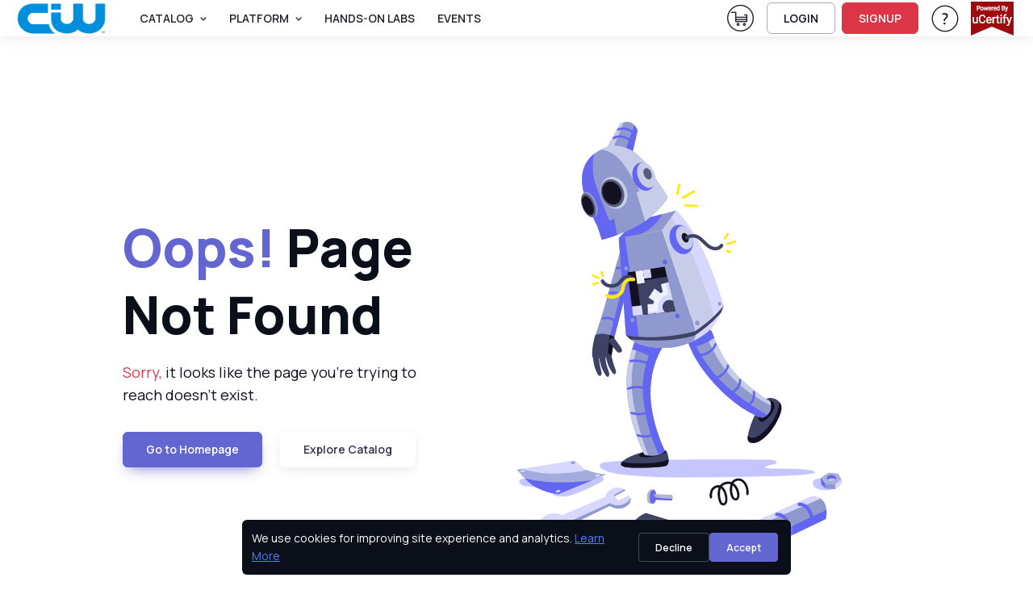

--- FILE ---
content_type: text/html; charset=utf-8
request_url: https://ciw.ucertify.com/p/?course_configuration=database-systems-complete
body_size: 16920
content:
<!DOCTYPE html>
<html lang="en" tts-speed="1" tts-voice="Google UK English Male" data-bs-theme="light" enhanced_accessibility="0">
<head>
	
<meta charset="utf-8">
<title>Join Online Computer Courses & Hands-On Labs | uCertify</title>
<meta name="keywords" content=" " />
<meta name="description" content="uCertify offers online computer courses and hands-on labs on project management, data analytics, cybersecurity, and more to advance your IT career. " />

<meta name="robots" content="noindex, nofollow" />


<meta name="author" content="uCertify" />
<meta name="copyright" content="uCertify" />
<meta name="twitter:card" content="summary_large_image" />
<meta name="twitter:site" content="@flickr" />
<meta name="twitter:title" content="Join Online Computer Courses & Hands-On Labs | uCertify -uCertify" />
<meta name="twitter:description" content=" " />
<meta property="og:title" content="Join Online Computer Courses & Hands-On Labs | uCertify -uCertify"/>
<meta name="msvalidate.01" content="54A3AC7EE4E66CCC1E8A096A736C8C60" />
  <meta property="og:image" content="https://ciw.ucertify.com/layout/themes/bootstrap4/ux/images/webpage/homepage/all-courses-og.png" />
<meta name="twitter:image" content="https://ciw.ucertify.com/layout/themes/bootstrap4/ux/images/webpage/homepage/all-courses-og.png" />

<meta property="og:site_name" content="uCertify"/>
<meta property="og:description" content="uCertify offers online computer courses and hands-on labs on project management, data analytics, cybersecurity, and more to advance your IT career. "/>
      <link rel="canonical" href="https://ciw.ucertify.com/p/?course_configuration=database-systems-complete" />
  

<!-- Viewport -->
<meta name="viewport" content="width=device-width, initial-scale=1">

<!-- Favicon and Touch Icons -->
<link rel="shortcut icon" type="image/x-icon" href="https://ciw.ucertify.com/favicon.ico" />

<!-- Vendor Styles -->

<link rel="stylesheet" media="screen" href="https://ciw.ucertify.com/layout/themes/bootstrap4/website/assets/vendor/swiper/swiper-bundle.min.css">

<!-- Main Theme Styles + Bootstrap -->


<script src="https://code.jquery.com/jquery-3.7.1.min.js"></script>
<script src="https://cdn.jsdelivr.net/npm/bootstrap@5.3.2/dist/js/bootstrap.bundle.min.js?2601026V" defer></script>
<link href="https://cdn.jsdelivr.net/npm/bootstrap@5.3.2/dist/css/bootstrap.min.css?2601026V" rel="stylesheet"  crossorigin="anonymous" media="print" onload="this.media='all'">
<link rel="stylesheet" href="https://ciw.ucertify.com/layout/themes/bootstrap4/ux/css/icomoon_purged.min.css?2601026V" type="text/css"/>
<link rel="stylesheet" href="https://ciw.ucertify.com/layout/themes/bootstrap4/ux/css/custom_css_purged.min.css?2601026V" type="text/css"/>
<link rel="stylesheet" media="screen" href="https://ciw.ucertify.com/layout/themes/bootstrap4/website/assets/css/theme_purged.min.css?2601026V">
<link rel="stylesheet" media="screen" href="https://ciw.ucertify.com/layout/themes/bootstrap4/website/assets/css/web_css_purged.min.css?2601026V">

<link rel="preconnect" href="https://fonts.googleapis.com">
<link rel="preconnect" href="https://fonts.gstatic.com" crossorigin>
<link href="https://fonts.googleapis.com/css2?family=Manrope:wght@200..800&display=swap" rel="stylesheet">
<!-- Page loading styles (changes)-->
<style>
  html {
    scroll-behavior: smooth;
  }
  #main-page {
    padding-bottom: 0.0000rem !important;
  }
  .lazy-bg {
  background-color: #f0f0f0;
  }
  .consent-hidden {
   display: none !important;
  }
</style>

<!-- Theme mode -->
<script>
  let mode = window.localStorage.getItem('mode'),
      root = document.getElementsByTagName('html')[0];
  if (mode !== null && mode === 'dark') {
    root.classList.add('dark-mode');
  } else {
    root.classList.remove('dark-mode');
  }
</script>
<!-- HEAD: Push consent defaults BEFORE GTM loads -->
<script>
window.dataLayer = window.dataLayer || [];

// Default denied for privacy (FERPA-safe)
window.dataLayer.push({
  event: "consent_default",
  consent: {
    ad_storage: "granted",
    analytics_storage: "granted",
    functionality_storage: "granted",
    security_storage: "granted"
  }
});

// Lazy-load GTM based on cookie / consent
(function(){
  function getCookie(name){
    const m = document.cookie.match('(?:^|;)\\s*'+name+'=([^;]*)');
    return m ? decodeURIComponent(m[1]) : null;
  }

  const consent = getCookie("uc_consent");
  let gtmLoaded = false;

  function loadGTM(){
    if(gtmLoaded) return;
    gtmLoaded = true;

    (function(w,d,s,l,i){
      w[l] = w[l] || [];
      w[l].push({'gtm.start': new Date().getTime(), event:'gtm.js'});
      let f = d.getElementsByTagName(s)[0],
          j = d.createElement(s),
          dl = l != 'dataLayer' ? '&l=' + l : '';
      j.async = true;
      j.src = 'https://www.googletagmanager.com/gtm.js?id=' + i + dl;
      f.parentNode.insertBefore(j,f);
    })(window,document,'script','dataLayer','GTM-K698DK8J');
  }

  // If user accepted earlier → load GTM immediately
  if(consent === "granted"){
    loadGTM();
    return;
  }

  // Otherwise lazy load on interaction or after 5s
  ["scroll","mousemove","touchstart","keydown"].forEach(e =>
    window.addEventListener(e, loadGTM, { once:true, passive:true })
  );
  setTimeout(loadGTM, 5000);
})();
</script>


</head>
<body class="settings_themes light" style="">
	<!-- Google Tag Manager (noscript) -->
	<noscript><iframe src="https://www.googletagmanager.com/ns.html?id=GTM-K698DK8J" height="0" width="0" style="display:none;visibility:hidden"></iframe></noscript>
	<!-- End Google Tag Manager (noscript) -->
	<div class="show_msg" style="position: fixed;top:0.0000rem;width:100%;z-index:111111111111111" ></div>
<script>
	$( document ).ready(function() {
					});
	function webShowMsg(msg,bg_color,txt_color='text-dark') {
		var alet_msg = ` <div class="alert alert-${bg_color} subsribe_block  alert-dismissible fade show rounded-0 text-center" role="alert" style="position: fixed;top:0.0000rem;width:100%;z-index:9999">
							<span id="errmsg" class='subsribe_txt ${txt_color}'>${msg}</span>
							<button class="btn-close close_button" aria-label="Close" onclick="closewebShowMsg()" type="button" ></button>
						</div>`
		$('.show_msg').html(alet_msg);
		setTimeout(()=>{
			closewebShowMsg()
		},3000)
	}
	function closewebShowMsg () {
		$('.subsribe_block').addClass('d-none')
	}
</script>	<!-- File Name: 'pe-content-formatting.tpl' -->
<script>
// default setting
var oldB = 100, 
    oldCMode = "whi", 
    expireTime = 1*30, 
    colorSel = "#main-page",
    oldFF = 'Roboto, Arial, sans-serif',
    headFF = '',
    setting = "_settings_",
    audioState = 'disable';
/** sbs:showbookmarksetting
* bs:bookmark setting
* cbs:close bookmark setting
* bfs:book font size
* bcm: book color mode
* setCMode:set Color mode
* bb:book brightness
* bbr:book brightness range */
$(document).ready(function() {
    $('#container,#cbs').on('click', function() {
        $("#bs").hide();
    });
    $("body").on('click', '.settings_tab a', function() {
        ($(this).parent().attr('id') == 'font_settings_tab') ? $("#restore_default").prop('disabled','') : $("#restore_default").prop('disabled','disabled');
    });
    $("body").on('click', '.increase, .decrease', function() {
        var sel = $(this).parent().find("input");
        var a = parseInt(sel.val());
        if (a >= parseInt(sel.attr("min")) && a <= parseInt(sel.attr("max"))) { 
            $(this).hasClass("icomoon-plus") ? sel.val(a+1).change() : sel.val(a-1).change();
        }
    });
    if ($.cookie(setting + "fontfamily") != null) {
        oldFF = $.cookie(setting + "fontfamily");
        oldFF = oldFF.replaceAll('+', ' ');
        $(headFF).css('font-family', oldFF);
        if (typeof setFontFamily == "function") {
            setFontFamily(oldFF, setting);
        } else {
            // console.warn("setFontFamily is not defined");
        }
    }   
    if ($.cookie(setting + "audio") != null) {
        audioState = $.cookie(setting + "audio");
        if (typeof setAudioButton == "function") {
            setAudioButton(audioState, setting);
        } else {
            // console.warn("setAudioButton is not defined");
        }
    }
    $(document).on("change", '#ffr', function() {
        if (typeof setFontFamily == "function") {
            setFontFamily("", setting)
        } else {
            // console.warn("setFontFamily is not defined");
        }
    });
    $(document).on('click', '.c_mode .btn', function() {
        $(this).hasClass("active") ? $(this).removeClass("active") : $(".c_mode .btn").removeClass("active"), $(this).addClass("active");
        if (typeof setCMode == "function") {
            setCMode($(this).attr("id"), setting);
        } else {
            // console.warn("setCMode is not defined");
        }
	});
    if (($("#manage_settg").length > 0) || ($(".manage_settg").length > 0)){
        $("nav .font-body ul #sbs").css("display", "none");
    }
});
</script>
	<div  id="main-page" mode="light" style="">
					<!-- 
*  File-Name  : website-top.tpl
*  Detail     : header of website
*  Area       : ucertify
-->
<header id="mainbar" class="header p-0 navbar navbar-expand-xl navbar-stuck zindex-1050 position-fixed w-100">
    <div class="container-fluid px-3">
					<a href="https://ciw.ucertify.com/" class="navbar-brand py-0">
				<img src="//s3.amazonaws.com/jigyaasa_content_static/org_logo/new_logo_ciw.png" class="height44">
			</a>
			        <div id="navbarNav" role="navigation" class="offcanvas offcanvas-end zindex-1050">
            <div class="offcanvas-header border-bottom">
                <p class="h5 offcanvas-title">
                    Menu
                </p>
                <button type="button" class="btn-close" data-bs-dismiss="offcanvas" aria-label="Close"></button>
            </div>
            <div class="offcanvas-body">
				<div class="d-flex flex-column flex-xl-row align-items-center">
					<div class="col d-flex align-items-center flex-nowrap flex-row-reverse">
						<ul class="navbar-nav me-auto mb-2 mb-xl-0 header-menus header_menus align-items-xl-center font-14">
																								<li class="nav-item dropdown">
										<a href="#" class="nav-link dropdown-toggle text-uppercase text-body" data-bs-toggle="dropdown">
											Catalog
										</a>
										<ul class="dropdown-menu">
																						<li class="">
													<a    href="https://ciw.ucertify.com/p/catalog.html" class="d-flex dropdown-item ">
														<span class="icomoon-browser-title s5 me-3 d-flex align-items-center justify-content-center" style="width:1.8750rem;"></span>
														<span class="font-weight-bold">Browse Catalog</span>
													</a>
																									</li>
																						<li class="">
													<a    href="https://ciw.ucertify.com/p/career-track.html" class="d-flex dropdown-item ">
														<span class="icomoon-career-track1 s5 me-3 d-flex align-items-center justify-content-center" style="width:1.8750rem;"></span>
														<span class="font-weight-bold">Skills & Career Tracks</span>
													</a>
																									</li>
																						<li class="">
													<a    href="https://ciw.ucertify.com/p/industry-certification.html" class="d-flex dropdown-item ">
														<span class="icomoon-industry-certification1 s5 me-3 d-flex align-items-center justify-content-center" style="width:1.8750rem;"></span>
														<span class="font-weight-bold">Industry Certifications</span>
													</a>
																									</li>
																						<li class="">
													<a    href="https://ciw.ucertify.com/p/ucertify-certification.html" class="d-flex dropdown-item ">
														<span class="icomoon-industry-certification s5 me-3 d-flex align-items-center justify-content-center" style="width:1.8750rem;"></span>
														<span class="font-weight-bold">uCertify Certifications</span>
													</a>
																									</li>
																						<li class="">
													<a    href="https://ciw.ucertify.com/p/course-library.html" class="d-flex dropdown-item ">
														<span class="icomoon-library3 s5 me-3 d-flex align-items-center justify-content-center" style="width:1.8750rem;"></span>
														<span class="font-weight-bold">Choose Your Library</span>
													</a>
																									</li>
																						<li class="">
													<a    href="https://ciw.ucertify.com/p/exam-vouchers.html" class="d-flex dropdown-item ">
														<span class="icomoon-ticket s5 me-3 d-flex align-items-center justify-content-center" style="width:1.8750rem;"></span>
														<span class="font-weight-bold">Exam Vouchers</span>
													</a>
																									</li>
																					</ul>
									</li>
																																<li class="nav-item dropdown">
										<a href="#" class="nav-link dropdown-toggle text-uppercase text-body" data-bs-toggle="dropdown">
											PLATFORM
										</a>
										<ul class="dropdown-menu">
																						<li class="">
													<a    href="https://ciw.ucertify.com/products/learn.html" class="d-flex dropdown-item ">
														<span class="icomoon-learn-44px s5 me-3 d-flex align-items-center justify-content-center" style="width:1.8750rem;"></span>
														<span class="font-weight-bold">uCertify Learn Platform</span>
													</a>
																									</li>
																						<li class="">
													<a    href="https://ciw.ucertify.com/products/lessons.html" class="d-flex dropdown-item ">
														<span class="icomoon-lesson2 s5 me-3 d-flex align-items-center justify-content-center" style="width:1.8750rem;"></span>
														<span class="font-weight-bold">Interactive Lessons</span>
													</a>
																									</li>
																						<li class="dropdown">
													<a data-bs-toggle="dropdown"   href="https://ciw.ucertify.com/products/labs.html" class="d-flex dropdown-item product_link dropdown-toggle ">
														<span class="icomoon-lab-44px s5 me-3 d-flex align-items-center justify-content-center" style="width:1.8750rem;"></span>
														<span class="font-weight-bold">Hands-on Labs</span>
													</a>
																											<ul class="dropdown-menu">
																															<li>
																	<a href="https://ciw.ucertify.com/products/live-lab.html" class="text-capitalize dropdown-item d-flex">
																		<span class="icomoon-live-lab3 s5 me-3 d-flex align-items-center justify-content-center" style="width:1.8750rem;" ></span>
																		<span class="font-weight-bold">LiveLAB</span>
																	</a>
																</li>
																															<li>
																	<a href="https://ciw.ucertify.com/products/cloud-lab.html" class="text-capitalize dropdown-item d-flex">
																		<span class="icomoon-cloud-lab1 s5 me-3 d-flex align-items-center justify-content-center" style="width:1.8750rem;" ></span>
																		<span class="font-weight-bold">CloudLAB</span>
																	</a>
																</li>
																															<li>
																	<a href="https://ciw.ucertify.com/products/cyber-range.html" class="text-capitalize dropdown-item d-flex">
																		<span class="icomoon-cyber-range-icon s5 me-3 d-flex align-items-center justify-content-center" style="width:1.8750rem;" ></span>
																		<span class="font-weight-bold">CyberRange</span>
																	</a>
																</li>
																															<li>
																	<a href="https://ciw.ucertify.com/products/coding-lab.html" class="text-capitalize dropdown-item d-flex">
																		<span class="icomoon-coding-lab1 s5 me-3 d-flex align-items-center justify-content-center" style="width:1.8750rem;" ></span>
																		<span class="font-weight-bold">CodingLAB</span>
																	</a>
																</li>
																															<li>
																	<a href="https://ciw.ucertify.com/products/hardware-sim.html" class="text-capitalize dropdown-item d-flex">
																		<span class="icomoon-hardware-simulation1 s5 me-3 d-flex align-items-center justify-content-center" style="width:1.8750rem;" ></span>
																		<span class="font-weight-bold">HardwareSIM</span>
																	</a>
																</li>
																															<li>
																	<a href="https://ciw.ucertify.com/products/software-sim.html" class="text-capitalize dropdown-item d-flex">
																		<span class="icomoon-software-simulation s5 me-3 d-flex align-items-center justify-content-center" style="width:1.8750rem;" ></span>
																		<span class="font-weight-bold">SoftwareSIM</span>
																	</a>
																</li>
																															<li>
																	<a href="https://ciw.ucertify.com/products/scenario-sim.html" class="text-capitalize dropdown-item d-flex">
																		<span class="icomoon-Scenario-Sim1 s5 me-3 d-flex align-items-center justify-content-center" style="width:1.8750rem;" ></span>
																		<span class="font-weight-bold">ScenarioSIM</span>
																	</a>
																</li>
																															<li>
																	<a href="https://ciw.ucertify.com/products/math-lab.html" class="text-capitalize dropdown-item d-flex">
																		<span class="icomoon-math-lab s5 me-3 d-flex align-items-center justify-content-center" style="width:1.8750rem;" ></span>
																		<span class="font-weight-bold">MathLAB</span>
																	</a>
																</li>
																															<li>
																	<a href="https://ciw.ucertify.com/products/smart-chat.html" class="text-capitalize dropdown-item d-flex">
																		<span class="icomoon-instant-chat s5 me-3 d-flex align-items-center justify-content-center" style="width:1.8750rem;" ></span>
																		<span class="font-weight-bold">SmartChat</span>
																	</a>
																</li>
																													</ul>
																									</li>
																						<li class="">
													<a    href="https://ciw.ucertify.com/products/testprep.html" class="d-flex dropdown-item ">
														<span class="icomoon-testprep-or-practice-test s5 me-3 d-flex align-items-center justify-content-center" style="width:1.8750rem;"></span>
														<span class="font-weight-bold">Gamified TestPrep</span>
													</a>
																									</li>
																						<li class="">
													<a    href="https://ciw.ucertify.com/products/ai-tutor.html" class="d-flex dropdown-item ">
														<span class="icomoon-roster s5 me-3 d-flex align-items-center justify-content-center" style="width:1.8750rem;"></span>
														<span class="font-weight-bold">AI Tutor</span>
													</a>
																									</li>
																						<li class="">
													<a    href="https://ciw.ucertify.com/products/create.html" class="d-flex dropdown-item ">
														<span class="icomoon-create-44px s5 me-3 d-flex align-items-center justify-content-center" style="width:1.8750rem;"></span>
														<span class="font-weight-bold">Create</span>
													</a>
																									</li>
																						<li class="">
													<a    href="https://ciw.ucertify.com/products/proctoring.html" class="d-flex dropdown-item ">
														<span class="icomoon-shield s5 me-3 d-flex align-items-center justify-content-center" style="width:1.8750rem;"></span>
														<span class="font-weight-bold">Proctor</span>
													</a>
																									</li>
																						<li class="">
													<a    href="https://ciw.ucertify.com/products/app.html" class="d-flex dropdown-item ">
														<span class="icomoon-learn-smart-app-44px s5 me-3 d-flex align-items-center justify-content-center" style="width:1.8750rem;"></span>
														<span class="font-weight-bold">Mobile App</span>
													</a>
																									</li>
																					</ul>
									</li>
																																<li class="nav-item">
									   										<a  href="https://ciw.ucertify.com/products/labs.html"  class="nav-link text-body text-uppercase text-truncate ">
											Hands-On Labs
										</a>
									</li>
																																<li class="nav-item">
									   										<a  href="https://ciw.ucertify.com/about/events.html"  class="nav-link text-body text-uppercase text-truncate ">
											Events
										</a>
									</li>
																					</ul>
						<form class="col me-3 mb-2 mb-xl-0 d-none search_bar" role="search" id="searchBox" onsubmit="return false" method="get">
							<div class="w-100 input-group position-relative">
								<input class="form-control height35 rounded-start" value="" id="search_all_title" type="text" placeholder="Search Titles..." autocomplete="off">
								<button class="btn height35 header_btn search_button btn-outline-primary rounded-end p-2"><span class="icomoon-search-3 s3"></span> </button>
								<ul class="list-group rounded-0 position-absolute overflow-auto bg-body w-100 d-none search_data zindex-1050" style="top: 2.1875rem;max-height: 25.0000rem;">
								</ul>
							</div>
						</form>
					</div>
					<div class="col-12 col-xl-auto d-flex flex-column flex-xl-row align-items-xl-center">
																			<div class="me-xl-3 mt-1 d-inline-block">
								<a href="https://ciw.ucertify.com/cart/?buy="  class="text-body d-block">
									<span class="icomoon-cart-new-1 s7 position-relative d-none d-xl-inline">
										<sup id="total_cart_item" class="rounded-circle text-light bg-danger position-absolute h justify-content-center align-items-center fw-semibold pb-1" style="font-size:0.9375rem;top:-4px;left:1.5000rem;width:1.2500rem;height:1.2500rem;"></sup>
									</span>
									<span class="visually-hidden">View Cart</span> <!-- Add this span for screen readers -->
								</a>
							</div>
																											<a href="https://ciw.ucertify.com/login.php" class="btn btn-outline-dark login-btn btn-sm fs-sm rounded d-inline-flex me-xl-2 mb-2 mb-xl-0" rel="noopener">
									LOGIN
								</a>
								<a href="https://ciw.ucertify.com/login.php?func=signup" class="btn btn-danger btn-sm fs-sm rounded d-inline-flex me-xl-3 mb-2 mb-xl-0"  rel="noopener">
									SIGNUP
								</a>
																																 							<div class="dropdown me-xl-3">
								<a href="#" class="nav-link align-middle text-body"  rel="noopener" data-bs-toggle="dropdown" aria-expanded="false">
									<span class="icomoon-help-new-1 s7 d-none d-xl-inline"></span>
									<span class="btn btn-primary btn-sm fs-sm w-100 rounded d-inline-block d-xl-none mb-2">Help & Support</span>
									<span class="visually-hidden">Help & Support</span> 
								</a>
								<ul class="dropdown-menu dropdown-menu-end text-body">
																														<a 
												target="" 
												href="https://ciw.ucertify.com/support.php"
												class="dropdown-item text-capitalize text-body">
												Help & Support
											</a>
																				
																															<button onClick="openAccessibilityModal()" class="dropdown-item text-capitalize text-body">
													Accessibility
												</button>
																				
																														<a 
												target="" 
												href="https://ciw.ucertify.com/about/customer-feedback.html"
												class="dropdown-item text-capitalize text-body">
												Testimonials
											</a>
																				
																	</ul>
							</div>
																			<div>
								<a href="#" onClick = "return false;" >
									<img loading="lazy" src="https://ciw.ucertify.com/layout/themes/bootstrap4/images/logo/poweredby_ucertify.png" class="img-fluid" alt="powered by uCertify">
								</a>
							</div>
											</div>
				</div>
            </div>
        </div>
        <div class="d-flex align-items-center ">
                     <div class=" me-2 pt-1">
	     <a href="https://ciw.ucertify.com/cart/?buy="  class="text-body">
	         <span class="icomoon-cart-new-1 s6 position-relative  d-xl-none">
	         <sup id="total_cart_item_mobile" class="rounded-circle text-light bg-danger position-absolute h justify-content-center align-items-center fw-semibold" style="font-size:0.6250rem;top:-4px;left:1.2500rem;width:1.1250rem;height:1.1250rem;padding-bottom: 0.1250rem;"></sup>
	         </span>
	         <span class="visually-hidden">View Cart</span>
	         <!-- Add this span for screen readers -->
	     </a>
         </div>
	   
        <button type="button" class="navbar-toggler" data-bs-toggle="offcanvas" data-bs-target="#navbarNav" aria-controls="navbarNav" aria-expanded="false" aria-label="Toggle navigation">
            <span class="navbar-toggler-icon"></span>
        </button>
        </div>
    </div>
</header>
    <!--
    File     : 'video-modal.tpl'
    Details  : 'for video play'
    Area     : 'uCertfiy'
-->
<div class="modal zindex-1060 fade" id="video-modal" tabindex="-1" role="dialog" aria-labelledby="exampleModalLabel" aria-hidden="true">
	<div class="modal-dialog modal-dialog-centered modal-lg video_modal" role="document">
			<div class="modal-content">
				<div class="modal-body p-3 pt-2">
					<div class="d-flex justify-content-end mb-2">
					<button type="button" class="btn-close" data-bs-dismiss="modal" aria-label="Close" data-bs-toggle="tooltip" title="Close"></button>
				  
					</div>
						<!-- 16:9 aspect ratio -->
					<div class="ratio ratio-16x9">
						<iframe class="embed-responsive-item" src="" id="video"  allowscriptaccess="always" allow="autoplay"></iframe>
					</div>
				</div>
			</div>
	</div>
</div> 
<script>
	let show_hide_search_input = '0';
	if(show_hide_search_input == 1) {
		$('.search_bar').removeClass('d-none')
	} else if (!$('.search_bar').hasClass('d-none') && show_hide_search_input == 0) {
    	$('.search_bar').addClass('d-none');
	}

	$(document).ready(function() {
		$('.request_demo').on('click', function() {
		if($('#instructor-evaluation-modal').length>0) {
		$('#instructor-evaluation-modal').modal('show');
		}  else{
		activate(2);
		$.get("https://ciw.ucertify.com/index.php?func=get_request_demo&page=",function(data){
			$('body').append(data);
			$('#instructor-evaluation-modal').modal('show');
			activate(0);
		})
		}
	})

		// using deboung method to reduce number of api hits when using search with keyboard type.
		function debounce(func, delay) {
        let timeoutId;
        return function(...args) {
            clearTimeout(timeoutId);
            timeoutId = setTimeout(() => {
            func.apply(this, args);
            }, delay);
        };
    }
	const debounceSearch = debounce(search, 500);
		$("#shop_by_ucertify,.catelog_modal,.career_track_modal").on('click', async function(event) {
			let __this = this;
			$('.header-menus').addClass('d-none')
			$('.search_bar').removeClass('d-none')
			event.stopPropagation();
			if($('#modalId').length>0) {				
				$('#modalId').show();
				$('#modalId').addClass('show');
				$('body').append('<div class="modal-backdrop fade show"></div>')
				console.log('modelif');
			} else {
				activate(2);				
			    await  $.get("https://ciw.ucertify.com/index.php?func=catalog_data", function (data) {
				$('#mainbar').after(data);
				$('#modalId').show();
				$('#modalId').addClass('show');
				$('body').css('overflow', 'hidden');
				$('body').append('<div class="modal-backdrop fade show"></div>')
				activate(0);
				console.log('modelelse');
			});
			}
			if($(__this).hasClass('catelog_modal')) {
				$('#career_tab a').removeClass('active')
				$('#industry_tab a').addClass('active')
				$('#industry_cer').addClass('active show')
				$('#career_track').removeClass('active show')
				let certifi_name = $(__this).attr('certifi_name');
				if(certifi_name) {
					$('.industry_link.active.show').removeClass('active show')
					$('.industry_link').removeClass('active')
					$('.industry_link.'+certifi_name).addClass('active')
					$('#'+certifi_name).addClass('active show')
				}
			}
			if($(__this).hasClass('career_track_modal')) {
					$('#industry_tab a').removeClass('active')
					$('#industry_cer').removeClass('active show')
					$('#career_tab a').addClass('active')
					$('#career_track').addClass('active show')
					let career_track_name = $(__this).attr('career_track')
					if(career_track_name) {
						$('.career_link.active').removeClass('active')
						$('.career_'+career_track_name).addClass('active')
						$('.career_tabpane.active.show').removeClass('active show')
						$('#career_'+career_track_name).addClass('active show')
					} else{
						$('.career_link.active').click()
					}

			}
		});

		$('.search_button').on('click', function() {
			var term = $('#search_all_title').val();
			window.open("https://ciw.ucertify.com/p/?search="+term);
		})
		$('.product_link').on('click',function(){
			window.open("https://ciw.ucertify.com/products/labs.html","_self");
		})

		$('#search_all_title').keydown(function(event) {
			const search_indu = document.getElementById('search_all_title');
	     	search_indu.addEventListener('keydown', ()=>debounceSearch(event));
		})

		$(document).click(function() {
			$('.search_data').addClass('d-none')
		});

		$(".search_data, #search_all_title").click(function(e) {
			e.stopPropagation();
		});
	});

	

	function openAccessibilityModal() {
		var a = !!navigator.platform.match(/(Mac|iPhone|iPod|iPad)/i);
		let baseUrl = "https://ciw.ucertify.com/";
		if ($("#modal-keyboard").length) {
			$("#modal-keyboard").modal('show');
		} else {
			activate(1);
			$.post(baseUrl + "web/app/index.php?func=get_keyboard_modal&ajax=1", function (data) {
				$("body").prepend(data);
				$("#modal-keyboard").modal('show');
				activate(0);
			});
		}
	}
	const search = (event) => {
			const term = event.target.value;
			if(term == '') return;
			$.get("https://ciw.ucertify.com/web/courses/search.php?term="+term,function(data){
			var obj = JSON.parse(data)
			if (obj.length > 0) {
				var course = '';
				for (var i in obj) {
					course += `
						<li class="list-group-item">
							<a aria-hidden="true" class="row mx-0" href="${obj[i].link}">
								<div class="col-auto p-0 d-flex">
									<div>
										<img loading="lazy" alt="${obj[i].label}" class="rounded-1 height50" src="${obj[i].picture}" width="6.2500rem">
									</div>
								</div>
								<div class="col">
									<div class="h6 mb-1">${obj[i].label}</div>
									<div>
										<small>
											<div aria-hidden="true" class="text-muted fs-6 text-body">${obj[i].crn}</div>
										</small>
									</div>
								</div>
							</a>
						</li>
					`;
				}
				$('.search_data').html(course);
				$('.search_data').removeClass('d-none');
			}
		})
}
</script>
<script>
document.querySelectorAll('.dropdown-toggle').forEach(toggle => {
  toggle.addEventListener('keydown', e => {
    if (e.key === 'Enter' || e.key === ' ') {
      e.preventDefault();
      toggle.click();
    }
  });
});
</script>
		
		<main class="margin-nav-top">
			<div><section class="d-flex align-items-center min-vh-100 py-5 pt-0 bg-light">
  <div class="container">
    <div class="row align-items-center m-lg-5 px-lg-5">
      <!-- Text -->
      <div class="col-12 col-md-6 text-center text-md-start mt-3 mt-md-0">
        <h1 class="display-3 " tabindex="0" role="heading" aria-level="1">
          <span class="text-primary">Oops!</span> Page Not Found
        </h1>
        <p class="fs-lg col-lg-10 mb-md-4 mb-4 mx-md-0 mx-auto pb-2" tabindex="0" role="note">
          <span class="text-danger">Sorry,</span> it looks like the page you're trying to reach doesn't exist.
        </p>
        <div class="d-flex justify-content-center justify-content-md-start flex-wrap">
          <div class="row">

            <div class="col-sm-6">
              <a href="https://ciw.ucertify.com/" tabindex="0" class="btn btn-primary shadow-primary mb-lg-0 mb-md-0 mb-4">
                Go to Homepage
              </a>
            </div>

            <div class="col-sm-6">
                              <a href="https://ciw.ucertify.com/p/catalog.html" tabindex="0" class="btn btn-light shadow">
                  Explore Catalog
                </a>
                          </div>
          </div>


        </div>
      </div>
      <!-- Animation -->
      <div class="col-12 col-md-6 ms-n5">
        <img src="https://ciw.ucertify.com/layout/themes/bootstrap4/images/platform_image/animation-404-v1.svg" background="transparent"
          speed="1" loop="" autoplay=""/>
      </div>
    </div>
  </div>
</section></div>		</main>
					<!--
*  File-Name  : website-footer.tpl
*  Detail     : footer of website
*  Area       : ucertify
-->
	<footer class="footer bla bg-dark py-3 footer_section">
		<div class="container-fluid px-3">
			<div class="row mx-0 justify-content-start align-items-start text-white">
													<div class="col-12 col-md-4 org_admin"><a> Sales & Customer Service: ciwcustomerservice@CIWcertified.com</a></div>
													<div class="col-12 col-md-4 org_ph1"> Tech Support: techsupport@certification-partners.com</div>
																	<div class="col-12 col-md-4 org_address"> Ph:  888-370-5512</div>
													<div class="col-12 col-md-4 org_support_tech"> Ph: 866-370-3511</div>
								
			</div> 
		</div>
	</footer>
<!-- Consent Banner -->
<div id="uc-banner" class="uc_consent_toast toast show text-white bg-dark border-0 shadow-lg position-fixed start-50 translate-middle-x mb-2" style="box-shadow: rgba(255, 255, 255, 0.25) 0px 1px 4px, rgba(255, 255, 255, 0.22) 0px 4px 4px !important;">
  <div class="d-lg-flex">
    <div class="toast-body">
      We use cookies for improving site experience and analytics.
      <a href="https://ciw.ucertify.com/about/privacy.html" class="text-info text-decoration-underline">Learn More <span class="visually-hidden">  Privacy Policy</span></a>
    </div>
    <div class="d-flex gap-2 align-items-center me-2 p-2">
      <button id="uc-decline" class="btn btn-outline-light btn-sm">Decline</button>
      <button id="uc-accept" class="btn btn-primary btn-sm">Accept</button>
    </div>
  </div>
</div>

<script>
(function(){
  function setCookie(name,val,hours){
    let expires = "";
    if(hours){
      const d = new Date();
      d.setTime(d.getTime() + (hours*60*60*1000)); // hours → ms
      expires = "; expires=" + d.toUTCString();
    }
    document.cookie = name + "=" + encodeURIComponent(val) + expires + "; path=/; samesite=Lax";
  }

  function getCookie(name){
    const m = document.cookie.match('(?:^|;)\\s*'+name+'=([^;]*)');
    return m ? decodeURIComponent(m[1]) : null;
  }

  function updateConsent(state){
    window.dataLayer = window.dataLayer || [];
    window.dataLayer.push({
      event:"consent_update",
      consent:{
        ad_storage: state,
        analytics_storage: state
      }
    });
    if(state === "granted"){
      window.dataLayer.push({ event: 'consent_accepted' });
    }
  }

  const banner = document.getElementById("uc-banner");
  const consent = getCookie("uc_consent");

  if(consent === "granted"){
    banner.style.display = "none"; 
  } else if(consent === "denied"){
    banner.style.display = "none"; 
  }

  document.getElementById("uc-accept").onclick = function(){
    setCookie("uc_consent","granted",8760); 
    updateConsent("granted");
    banner.style.display = "none";
  };

  document.getElementById("uc-decline").onclick = function(){
    setCookie("uc_consent","denied",2); 
    updateConsent("denied");
    banner.style.display = "none";
  };
})();
</script>




<script>
$(document).ready(function(){
  var timezone = Intl.DateTimeFormat().resolvedOptions().timeZone;
  // Calculate expiration date for one day from now
  var expires = new Date(Date.now() + (24 * 60 * 60 * 1000));
  // Set the cookie to expire in one day
  document.cookie = "user_time_zone=" + timezone + "; expires=" + expires.toUTCString() + "; path=/";
});
	/**
	 * Subscribes to the newsletter using AJAX.
	 *
	 * @param {HTMLElement} button - The button that was clicked.
	 * @param {string} base_url - The base URL for the AJAX request.
	 */
	function subscribeNewsletter(button, base_url) {
		let $form = $(button).closest('form');
		let $emailInput = $form.find('.subscribe_email');
		let email = $emailInput.val().trim();
		
		if(!email) {
            let msg = 'Please provide a valid email address.';
            webShowMsg(msg,'danger')
            return;
        }
		activate(2);
		$.get(base_url + 'support.php?func=subscribe_to_newletter&ajax=1&email=' + email + '&stop_email=0', function (res){
			if (res == 1) {
				let msg = 'You\'ve been successfully subscribed.Thank you for subscribing to uCertify newsletter.';
				webShowMsg(msg,'primary')
			} else if (res == -1) {
				let msg = 'You\'ve already subscribed to uCertify newsletter.';
				webShowMsg(msg,'info')
			} else {
				let msg = 'Some problem occurred. Please try again after some time.' ;
				$('.subsribe_txt').text(msg)
				webShowMsg(msg,'danger')
			}
			$emailInput.val('');
			$.post(`${base_url}index.php?func=show_news_letter_modal`);
			$('#newslettermodal').modal('hide')
			activate(0);
		});
	}
</script>							<a href="#" id="scrollToTop" class="btn-scroll-top position-fixed d-none" style="bottom:4.1250rem;right:0.6250rem">
				<i class="btn-scroll-top-icon icomoon-bx-chevron-up"></i>
				<span class="visually-hidden">
					scroll to top
				</span>
			</a>

			<script>
				document.getElementById('scrollToTop').addEventListener('click', function() {
					window.scrollTo({top: 0, behavior: 'smooth'});
				});
			</script>
				<script type="application/ld+json">
			{
				"@context": "https://schema.org",
				"@graph": [{
						"@type": "WebSite",
						"name": "Ucertify",
						"url": "https://www.ucertify.com/",
						"potentialAction": {
							"@type": "SearchAction",
							"target": "{search_term_string}",
							"query-input": "required name=search_term_string"
						}
					},
					{
						 "@type": "EducationalOrganization",
						 "name": "Ucertify",
						 "url": "https://www.ucertify.com/",
						 "logo": "https://www.ucertify.com/layout/themes/bootstrap4/ux/images/webpage/homepage/uC-logo-footer_new.png",
						 "alternateName": "Ucertify",
						 "foundingDate": "2004",
						 "founder": {
							"@type": "Person",
							"name": "Manish Gupta",
							"url": "https://www.linkedin.com/in/guptamanish/"
						 },
						 "sameAs": [
							"https://www.facebook.com/Certifications",
							"https://www.instagram.com/ucertify/",
							"https://www.youtube.com/channel/UCsem74kC-T1la_3ngKE1S9w",
							"https://twitter.com/uCertify",
							"https://www.linkedin.com/company/ucertify-com/"
						 ],
						 "contactPoint": [
							{
							"@type": "ContactPoint",
							"telephone": "+1-4157636300",
							"contactType": "sales",
							"email": "support@ucertify.com",
							"areaServed": "US",
							"availableLanguage": "en"
							}
						 ],

						 "knowsAbout": [
							"IT Certification Training",
							"Online Education",
							"Project Management",
							"Cybersecurity",
							"Data Analytics",
							"Coding",
							"Information Technology",
							"Computer Science",
							"Networking",
							"Mobile Development",
							"Web Development",
							"Operating System",
							"AI,ML"
						 ],
						 "brand": {
							"@type": "Brand",
							"name": "uCertify",
							"description": "uCertify offers online computer courses and hands-on labs on project management, data analytics,
							cybersecurity, and more to advance your IT career",
							"logo": "https://www.ucertify.com/layout/themes/bootstrap4/ux/images/webpage/homepage/uC-logo-footer_new.png"
						 }
					},
					
					{
						"@type": "LocalBusiness",
						"name": "Ucertify",
						"image": "https://www.ucertify.com/layout/themes/bootstrap4/ux/images/webpage/homepage/uC-logo-footer_new.png",
						"@id": "https://www.ucertify.com/",
						"url": "https://www.ucertify.com/",
						"telephone": "+14157636300",
						"email": "support@ucertify.com",
						"priceRange": "$",
						"address": {
							"@type": "PostalAddress",
							"streetAddress": "3187 Independence Dr",
							"addressLocality": "Livermore",
							"addressRegion": "CA",
							"postalCode": "94551",
							"addressCountry": "US"
						},
						"geo": {
							"@type": "GeoCoordinates",
							"latitude": 37.7076632,
							"longitude": -121.81360201388989
						},
						"openingHoursSpecification": {
							"@type": "OpeningHoursSpecification",
							"dayOfWeek": [
								"Monday",
								"Tuesday",
								"Wednesday",
								"Thursday",
								"Friday"
							],
							"opens": "09:00",
							"closes": "18:00"
						},
						"sameAs": [
							"https://www.facebook.com/Certifications",
							"https://twitter.com/ucertify?lang=en",
							"https://www.instagram.com/ucertify/",
							"https://www.youtube.com/channel/UCsem74kC-T1la_3ngKE1S9w",
							"https://www.linkedin.com/company/ucertify-com/",
							"https://www.ucertify.com/"
						]
					}
					,
					{
					"@type": "WebPage",
					"@id": "https://ciw.ucertify.com/p",
					"url": "https://ciw.ucertify.com/p",
					"image": "https://ciw.ucertify.com/layout/themes/bootstrap4/ux/images/webpage/homepage/"
					}
									]
			}
		</script>

		
		
		
    <!-- External Libraries -->
    <script src="https://cdnjs.cloudflare.com/ajax/libs/Swiper/8.4.5/swiper-bundle.min.js" defer crossorigin="anonymous" integrity="sha512-wdUM0BxMyMC/Yem1RWDiIiXA6ssXMoxypihVEwxDc+ftznGeRu4s9Fmxl8PthpxOh5CQ0eqjqw1Q8ScgNA1moQ==" referrerpolicy="no-referrer"></script>
       <script nomodule defer src="https://cdnjs.cloudflare.com/ajax/libs/parallax/3.1.0/parallax.min.js" defer crossorigin="anonymous" integrity="sha512-/6TZODGjYL7M8qb7P6SflJB/nTGE79ed1RfJk3dfm/Ib6JwCT4+tOfrrseEHhxkIhwG8jCl+io6eaiWLS/UX1w==" referrerpolicy="no-referrer"></script>
       <script type="module" src="https://ciw.ucertify.com/layout/themes/bootstrap4/website/assets/js/src/components/parallax.module.js"></script>
    <script src="https://cdnjs.cloudflare.com/ajax/libs/lightgallery/2.7.0/lightgallery.min.js" defer crossorigin="anonymous" integrity="sha512-pG+XpUdyBtp28FzjpaIaj72KYvZ87ZbmB3iytDK5+WFVyun8r5LJ2x1/Jy/KHdtzUXA0CUVhEnG+Isy1jVJAbA==" referrerpolicy="no-referrer"></script>

    <!-- Internal Components -->
    <script src="https://ciw.ucertify.com/layout/themes/bootstrap4/website/assets/js/src/components/carousel.js" defer></script>


<!-- Common Internal Scripts -->
<script type="module" src="https://ciw.ucertify.com/layout/themes/bootstrap4/website/assets/js/src/components/parallax.module.js"></script>
<script nomodule defer src="https://ciw.ucertify.com/layout/themes/bootstrap4/website/assets/js/src/components/parallax.js" defer></script>
<script src="https://ciw.ucertify.com/layout/themes/bootstrap4/website/assets/js/src/components/sticky-navbar.js" defer></script>
<script src="https://ciw.ucertify.com/layout/themes/bootstrap4/website/assets/js/src/components/tooltip.js" defer></script>
<script src="https://ciw.ucertify.com/layout/themes/bootstrap4/website/assets/js/src/components/scroll-top-button.js" defer></script>
<script src="https://cdnjs.cloudflare.com/ajax/libs/jarallax/2.0.4/jarallax.min.js" defer crossorigin="anonymous" integrity="sha512-nvmYAfRcRhffFD47Bz2In79HI86Zw84cCPXs675EjUYqgLAkirq2N38LXI6U5r6UZ+vz2zqBWxRQaScpjPwF5A==" referrerpolicy="no-referrer"></script>

    <script src="https://ciw.ucertify.com/layout/themes/bootstrap4/website/assets/js/src/components/password-visibility-toggle.js" defer></script>

<script src="https://ciw.ucertify.com/layout/themes/bootstrap4/website/assets/js/src/components/form-validation.js" defer></script>

    <!-- Additional Libraries -->
            <script src="https://cdnjs.cloudflare.com/ajax/libs/rellax/1.12.1/rellax.min.js" defer crossorigin="anonymous" integrity="sha512-f5HTYZYTDZelxS7LEQYv8ppMHTZ6JJWglzeQmr0CVTS70vJgaJiIO15ALqI7bhsracojbXkezUIL+35UXwwGrQ==" referrerpolicy="no-referrer"></script>
        <script src="https://ciw.ucertify.com/layout/themes/bootstrap4/website/assets/vendor/@lottiefiles/lottie-player/dist/lottie-player.js" defer></script>
        <script src="https://ciw.ucertify.com/layout/themes/bootstrap4/website/assets/js/src/components/element-parallax.js" defer></script>
    
    <!-- Extra Components -->
    <script src="https://ciw.ucertify.com/layout/themes/bootstrap4/website/assets/js/src/components/video-button.js" defer></script>

<script>
document.addEventListener("DOMContentLoaded", function () {
  if (document.querySelector('[data-bs-toggle="tooltip"], [data-bs-toggle="popover"]')) {
    const script = document.createElement('script');
    script.src = "https://cdnjs.cloudflare.com/ajax/libs/popper.js/2.9.2/umd/popper.min.js";
    script.defer = true;
    script.crossOrigin = "anonymous";
    script.integrity = "sha512-2rNj2KJ+D8s1ceNasTIex6z4HWyOnEYLVC3FigGOmyQCZc2eBXKgOxQmo3oKLHyfcj53uz4QMsRCWNbLd32Q1g==";
    script.referrerPolicy = "no-referrer";
    document.body.appendChild(script);
  }
});
</script>

<!-- Footer Scripts -->
<script src="https://ciw.ucertify.com/layout/themes/bootstrap4/website/assets/js/web-prepengine-footer-min.js"></script>



<script>
jQuery.cookie = function (e, t, i) {
    if (void 0 === t) {
        var r = null;
        if (document.cookie && '' != document.cookie)
            for (var n = document.cookie.split(';'), o = 0; o < n.length; o++) {
                var a = jQuery.trim(n[o]);
                if (a.substring(0, e.length + 1) == e + '=') {
                    r = decodeURIComponent(a.substring(e.length + 1));
                    break;
                }
            }
        return r;
    }
    i = i || {}, null === t && (t = '', (i = $.extend({}, i)).expires = -1);
    var s, l = '';
    i.expires && ('number' == typeof i.expires || i.expires.toUTCString) && ('number' == typeof i.expires ? (s = new Date).setTime(s.getTime() + 24 * i.expires * 60 * 60 * 1e3) : s = i.expires, l = '; expires=' + s.toUTCString());
    var c = i.path ? '; path=' + i.path : '',
        d = i.domain ? '; domain=' + i.domain : '',
        u = i.secure ? '; secure' : '';
    document.cookie = [e, '=', encodeURIComponent(t), l, c, d, u].join('');
}
function setCMode (e, t) {
    $('#bbr').val();
    var i = $('#main-page').attr('mode');
    switch (e) {
        case 'light':
            $('html').attr('data-bs-theme', 'light');
            break;
        case 'dark':
            $('html').attr('data-bs-theme', 'dark');
            break;
        case 'sep':
        $('#main-page').attr('mode', e);
    }
    $('body').hasClass('pe-mslab-test') ? (
        $('#taskTestWindowDiv').removeClass('whi sep bla').addClass(e + (e === 'dark' ? ' bla' : e === 'light' ? ' whi' : '')),
        $('#taskReviewWindowDiv').removeClass('whi sep bla').addClass(e + (e === 'dark' ? ' bla' : e === 'light' ? ' whi' : '')),
        $('#ebook_toc').removeClass('settings_themes whi sep bla').addClass('settings_themes ' + e + (e === 'dark' ? ' bla' : e === 'light' ? ' whi' : ''))
    ) : $('body').hasClass('buy_cart') ? 
        $('body').removeClass('whi sep bla').addClass(e + (e === 'dark' ? ' bla' : e === 'light' ? ' whi' : '')) 
    : (
        $('iframe.quiz_player').length > 0 && $('iframe.quiz_player').contents().find('body,#main-page')
            .removeClass('settings_themes whi sep bla')
            .addClass('settings_themes ' + e + (e === 'dark' ? ' bla' : e === 'light' ? ' whi' : '')),
        $('iframe.video_frame').length > 0 && $('iframe.video_frame').contents().find('body ,.video_plus .transcript-container #sidebar')
            .removeClass('whi sep bla')
            .addClass(e + (e === 'dark' ? ' bla' : e === 'light' ? ' whi' : '')),
        $('body,#ebook_toc,#main-page,#no-main,#advance_search form')
            .removeClass('whi sep bla')
            .addClass(e + (e === 'dark' ? ' bla' : e === 'light' ? ' whi' : ''))
    ), 
    $.cookie(t + 'color', e, {
        expires: 30,
        path: '/'
    });

    $('#main-page').removeClass('whi')
    $('body').removeClass('whi') 
}
function resetValidation() {
const form = document.querySelector('.reset-validation');
form.classList.remove('was-validated');
}
function restoreDefault () {
    var user_guid = "";
    var dff = 'Manrope', df = 18, db = 255, dmode = 'whi', oldtheme = 'theme1', themeff = 'medium-content-serif-font,Georgia,Cambria,"Times New Roman",Times,serif';
    if (user_guid != '') var setting = user_guid + '_settings_';
    $('#ffr').val(dff);
    $('#fsr').val(df);
    $('#bbr').val(db);
    $('#switchtheme').val(themeff, oldtheme);
    setCMode(dmode, setting);
    setFontFamily(dff, setting);
    //setEbookTheme(themeff,oldtheme,setting);
    $('.c_mode .btn').removeClass('active'), $('#' + dmode).addClass('active').click();
    if ($.cookie(setting + 'fontsize') != null) {
        setFontSize(df, setting);
    }
    var isAccessbilityTab = $('#modal-keyboard #accessibility_setting_tab a').hasClass('active');
    if (readCookie('tts_playback') != null && isAccessbilityTab) {
        eraseCookie('tts_playback', '', -1);
        $('#tts_playback').val(1);
        $('.tts_playback_val').text('(Default)');
        $('#restore_default').attr('disabled', 'disabled');
    }
}
function setFontFamily (ffamily, savein) {
    activate(1);
    var expireTime = 1 * 30;
    if ( ffamily == '' || ffamily == undefined ) {
        ffamily = $('#ffr').val();
    }
    if ($('body').hasClass('buy_cart')) {
        $('.buy_course div').css('font-family', ffamily);
    } else {
        $('body,#main-page,#ebook_toc,#no-main').css('font-family', ffamily);
        if ($('iframe.quiz_player').length > 0)
            $('iframe.quiz_player').contents().find('body,#main-page').css('font-family', ffamily);
        $(headFF).css('font-family', ffamily);
    }
    $.cookie(savein + 'fontfamily', ffamily, { expires: expireTime, path: '/' }); /*for localhost use: path:'/pe-gold3'*/
    activate(0);
}
function readCookie(name) {
    var nameEQ = name + '=';
    var ca = document.cookie.split(';');
    for (var i = 0; i < ca.length; i++) {
        var c = (ca[i]).toString().trim();
        if (c.indexOf(nameEQ) == 0) {
            return c.substring(nameEQ.length, c.length);
        }
    }
    return null;
}

function createCookie(name, value, days) {
    var expires;
    if (days) {
        var date = new Date();
        date.setTime(date.getTime() + (days * 24 * 60 * 60 * 1000));
        expires = '; expires=' + date.toGMTString();
    } else {
        expires = '';
    }
    document.cookie = name + '=' + value + expires + '; path=/';
}

function eraseCookie(name) {
    createCookie(name, '', -1);
}
show_cart();
function addtocart(pcode, pcrn, pname) {
    let totalcount = $('#total_cart_item').text()
    totalcount = Number(totalcount);
    totalcount = totalcount + 1;
    $('#total_cart_item').text(totalcount);
    $("#total_cart_item").addClass('d-flex');
     $('#total_cart_item_mobile').text(totalcount);
    $("#total_cart_item_mobile").addClass('d-flex');
}
function addToCartItem(event,pcode,pcrn,pname) {
createCookie("lic[" + pcrn + "]", "c", 1);
createCookie("product_license[" + pcode + "]", "c", 1);
let txt_info = (event.currentTarget.textContent).trim()
if(txt_info == 'Add to cart') {
  updateCart(pcode, pcrn, pname);
  event.currentTarget.textContent = 'View Cart'
}else{
    window.open('https://ciw.ucertify.com/cart/?buy='+pcrn)
}
}
function updateCart(pcode, crn, pname, qty=1) {
  var pcodelist = "";
  var pcodelist = unescape(readCookie("pcodelist"));
    if (!pcodelist || pcodelist.split(',').indexOf(pcode) === -1) {
        addtocart(pcode, crn, pname); 
    }
  pcodelist 	=  unescape(readCookie("pcodelist"));
  if (pcodelist == "null") {
      createCookie(pcode,pcode,1);
      createCookie("crn["+pcode+"]",crn,1);
      createCookie("name["+pcode+"]",pname,1);
      createCookie("qty["+pcode+"]",qty,1);
      createCookie("pcodelist",escape(pcode),1);
  } else {
      pcode_array =  pcodelist.split(',');
          createCookie(pcode,pcode,1);
          createCookie("crn["+pcode+"]",crn,1);
          createCookie("name["+pcode+"]",pname,1);
          createCookie("qty["+pcode+"]",qty,1);
          pcodelist = pcodelist + "," + pcode;
          createCookie("pcodelist", escape(pcodelist),1);
  }
}
/*used in shopping cart*/
function show_cart() {
    var pcode_list;
    var tmp_code_list = [];
    pcode_list = readCookie('pcodelist');
    pcode_list = unescape(pcode_list);
    if (pcode_list == '' || pcode_list == null) {
        return;
    }
    var pcode_array = pcode_list.split(',');
    pcode_array = $.unique(pcode_array);
    $(pcode_array).each(function(i, v) {
        tmp_code_list.push(v.split('_')[0]);
    });
    // remove duplicate and blank element from code list array for exact counting.
    pcode_array = tmp_code_list.filter((element, index, tmp_code_list) => {
        // Keep only unique elements and non-empty strings
        return tmp_code_list.indexOf(element) === index && (typeof element !== 'string' || element.trim() !== '');
    });
    var k = pcode_array.length;
    var pCode = '';
    for (i = 0; i < k; i++) {
        pCode = pcode_array[i];
        if (pCode != '' && readCookie(pCode) == pCode) {
            p_qty = readCookie('qty[' + pCode + ']');
            p_crn = readCookie('crn[' + pCode + ']');
            p_name = readCookie('name[' + pCode + ']');
            p_lic = readCookie('lic[' + pCode + ']');
            var totalcount = $('#total_cart_item').text();
            if (!$('#cart_item_' + pCode).length) { 
                addtocart(pCode, p_crn, p_name, p_qty, p_lic);
            }
        }
    }
}


function validateForm(frmElemenets, eLength, email_less) {
    email_less = email_less || false;
    var deLength = '3';
    eLength = eLength ? eLength : deLength;
    var eleLen = eLength.split(',');
    var frmArr = frmElemenets.split(',');
    for (i = 0; i < frmArr.length; i++) {
        var cmpEle, len, eg, e, ele = frmArr[i];
        if (ele.indexOf('=') >= 0) {
            cmpEle = ele.split('=');
            if ($('#' + cmpEle[0]).val() != $('#' + cmpEle[1]).val()) {
                var f = 'field';
                if (cmpEle[0].indexOf('email') >= 0) {
                    f = 'email';
                } else if (cmpEle[0].indexOf('password') >= 0) {
                    f = 'password';
                }
                $('.' + cmpEle[1] + '-group').addClass('has-error').find('p').text('Both ' + f + ' should match!').show();
                $('#' + cmpEle[1]).focus();
                return false;
            } else {
                $('.' + cmpEle[1] + '-group').removeClass('has-error').find('p').hide();
            }
        } else if (ele.indexOf('|') >= 0) {
            cmpEle = ele.split('|');
            if (eval(cmpEle[0])) {
                len = parseInt(eleLen[i] ? eleLen[i] : (eleLen[0] ? eleLen[0] : deLength));
                eg = $('.' + cmpEle[1] + '-group');
                e = $('#' + cmpEle[1]);
                if ((e.val() == '' || e.val().trim().length < len) || (ele.indexOf('email') >= 0 && !validate_email(e.val()))) {
                    $('.' + cmpEle[1] + '-group').addClass('has-error').find('p').show();
                    $('#' + cmpEle[1]).focus();
                    return false;
                } else {
                    $('.' + cmpEle[1] + '-group').removeClass('has-error').find('p').hide();
                }
            }
        } else {
            len = parseInt(eleLen[i] ? eleLen[i] : (eleLen[0] ? eleLen[0] : deLength));
            eg = $('.' + ele + '-group');
            e = $('#' + ele);
            var type = e.attr('type');
            if ((e.val() == '' || e.val().trim().length < len) || (ele.indexOf('email') >= 0 && email_less == 0 && !validate_email(e.val())) || type == 'checkbox' && !e.is(':checked')) {
                if ($('.' + ele + '_msg').length) {
                    eg.addClass('has-error');
                    $('.' + ele + '_msg').show();
                } else {
                    eg.addClass('has-error').find('p').show();
                }
                e.focus();
                return false;
            } else {
                if ($('.' + ele + '_msg').length) {
                    eg.removeClass('has-error');
                    $('.' + ele + '_msg').hide();
                } else {
                    eg.removeClass('has-error').find('p').hide();
                }
            }
        }
    }
    return true;
}

function validate_email(a) {
    a = a.trim();
    var filter = /^(([^<>()[\]\\.,;:\s@"]+(\.[^<>()[\]\\.,;:\s@"]+)*)|(".+"))@((\[[0-9]{1,3}\.[0-9]{1,3}\.[0-9]{1,3}\.[0-9]{1,3}\])|(([a-zA-Z\-0-9]+\.)+[a-zA-Z]{2,}))$/;
    return filter.test(a);
}
function isInputChar() {
    var ch = String.fromCharCode(event.keyCode);
    var filter = /[a-zA-Z ]/;
    if (!filter.test(ch)) {
        event.returnValue = false;
    }
}

function getUserTimeZone(is_myprofile) {
    is_myprofile = is_myprofile || false;
    var rightNow = new Date();
    var jan1 = new Date(rightNow.getFullYear(), 0, 1, 0, 0, 0, 0);
    var temp = jan1.toGMTString();
    var jan2 = new Date(temp.substring(0, temp.lastIndexOf(' ') - 1));
    var std_time_offset = (jan1 - jan2) / (1000 * 60 * 60);

    var june1 = new Date(rightNow.getFullYear(), 6, 1, 0, 0, 0, 0);
    temp = june1.toGMTString();
    var june2 = new Date(temp.substring(0, temp.lastIndexOf(' ') - 1));
    var daylight_time_offset = (june1 - june2) / (1000 * 60 * 60);
    var dst;
    if (std_time_offset == daylight_time_offset) {
        dst = '0'; // daylight savings time is not observed
    } else {
        dst = '1'; // daylight savings time is observed
    }
    var _offset = std_time_offset.toFixed(2);
    document.cookie = 'time_zone=' + _offset;
    if (is_myprofile == 1) {
        return daylight_time_offset.toFixed(2);
    } else {
        return getDateTime(daylight_time_offset, dst);
    }
}
function getDateTime(offset, dst) {
    var d = new Date();
    localTime = d.getTime();
    localOffset = d.getTimezoneOffset() * 60000;
    utc = localTime + localOffset;
    var _date = new Date(utc + (3600000 * offset));
    if (dst == 1) {
        if (isDST(_date) == true) {
            _date.setTime(_date.getTime() + (60 * 60 * 1000));
        } else {
            _date.setTime(_date.getTime() - (60 * 60 * 1000));
        }

    }
    var today_date = getFullDate(_date);
    return today_date;
}
function getFullDate(dt) {
    var month = parseInt(dt.getMonth()) + 1;
    var date = dt.getDate();
    var hour = dt.getHours();
    var minute = dt.getMinutes();
    var second = dt.getSeconds();
    if (month.toString().length < 2) {
        month = '0' + month;
    }
    if (date.toString().length < 2) {
        date = '0' + date;
    }
    if (hour.toString().length < 2) {
        hour = '0' + hour;
    }
    if (minute.toString().length < 2) {
        minute = '0' + minute;
    }
    if (second.toString().length < 2) {
        second = '0' + second;
    }
    today_date = dt.getFullYear() + '' + month + '' + date + '' + hour + '' + minute + '' + second;
    return today_date;
}

function saleOffOn(_this) {
    var start = $(_this).attr('start_date');
    var end = $(_this).attr('end_date');
    if (start != undefined && end != undefined) {
        start = start.split('-').join('');
        end = end.split('-').join('');
        var current_date = getUserTimeZone();
        if (current_date >= start && current_date <= end) {
            $(_this).show();
        } else {
            $(_this).hide();
        }
    }
}

/**
 * Changes the page URL and updates the browser history using HTML5 pushState.
 * @param {string} e - The new page title.
 * @param {string} t - The new page URL.
 */
function ChangePageUrl(e, t) {
  // Check if the browser is Firefox, as it has a known issue with pushState.
  if (-1 != navigator.userAgent.indexOf("Firefox")) {
    return false;
  }

  // Check if the browser supports HTML5 pushState.
  if (void 0 !== history.pushState) {
    var i = {
      Title: e,
      Url: t
    };

    // Update the browser history with the new page title and URL.
    history.pushState(i, i.Title, i.Url);
  } else {
    console.log("Browser does not support HTML5.");
  }
}


/**
 * Formats a number by adding commas as thousands separators.
 * @param {number|string} nStr - The number to be formatted.
 * @returns {string} The formatted number string.
 */
function addCommas(nStr) {
  // Convert the input to a string if it's not already.
  nStr += '';

  // Split the string into integer and decimal parts.
  var parts = nStr.split('.');
  var integerPart = parts[0];
  var decimalPart = parts.length > 1 ? '.' + parts[1] : '';

  // Define the regular expression for matching the thousands separator.
  var rgx = /(\d+)(\d{3})/;

  // Insert commas as thousands separators in the integer part.
  while (rgx.test(integerPart)) {
    integerPart = integerPart.replace(rgx, '$1' + ',' + '$2');
  }

  // Return the formatted number string.
  return integerPart + decimalPart;
}


/**
 * Rounds a number to the specified decimal places.
 * @param {number} num - The number to be rounded.
 * @param {number} dec - The number of decimal places to round to.
 * @returns {number} The rounded number.
 */
function roundNumber(num, dec) {
  // Calculate the rounding factor by raising 10 to the power of the decimal places.
  var factor = Math.pow(10, dec);

  // Round the number to the desired decimal places.
  var result = Math.round(num * factor) / factor;

  return result;
}


</script>	</div>
	
	 <script>
		function generateRandomId() {
			return Math.random().toString(36).substring(2, 22).padStart(20, '0');
		}

		function safeParseLocalStorage(key) {
			try {
				const value = localStorage.getItem(key);
				return value ? JSON.parse(value) : {};
			} catch (e) {
				localStorage.removeItem(key);
				return {};
			}
		}

		function generateDeterministicBrowserId() {
			let browserData = safeParseLocalStorage('browser_data');
			const now = Date.now();

			if (browserData.expiry && now > browserData.expiry) {
				localStorage.removeItem('browser_data');
				browserData = {};
			}

			if (browserData.browser_id) {
				return browserData.browser_id;
			}

			// Create new ID + expiry
			const newId = generateRandomId();
			const expiry = now + (30 * 24 * 60 * 60 * 1000); // 30 days
			localStorage.setItem('browser_data', JSON.stringify({
				browser_id: newId,
				expiry
			}));

			return newId;
		}

		function trackGclidAndUtm() {
			const urlParams = new URLSearchParams(window.location.search);

			const gclid        = urlParams.get('gclid');
			const utm_source   = urlParams.get('utm_source');
			const utm_medium   = urlParams.get('utm_medium');
			const utm_campaign = urlParams.get('utm_campaign');
			const utm_term     = urlParams.get('utm_term');
			const utm_content  = urlParams.get('utm_content');

			const browserId = generateDeterministicBrowserId();

			if (gclid || utm_source || utm_medium || utm_campaign || utm_term || utm_content) {
				const trackingData = {
					gclid,
					utm_source,
					utm_medium,
					utm_campaign,
					utm_term,
					utm_content
				};
				const expiry = Date.now() + (30 * 24 * 60 * 60 * 1000);
				localStorage.setItem('tracking_data', JSON.stringify({
					data: trackingData,
					expiry
				}));
			}

			// Refresh expiry of browser_id every request
			let browserData = safeParseLocalStorage('browser_data');
			if (browserData.browser_id) {
				browserData.expiry = Date.now() + (30 * 24 * 60 * 60 * 1000);
				localStorage.setItem('browser_data', JSON.stringify(browserData));
			}

			let storedTracking = safeParseLocalStorage('tracking_data').data || {};
			const payload = {
				browser_id: browserId,
				timestamp: Math.floor(Date.now() / 1000),
				...storedTracking
			};

			$.ajax({
				url: "https://ciw.ucertify.com/web/index.php?func=track_gclid",
				type: 'POST',
				data: JSON.stringify(payload),
				contentType: 'application/json',
				dataType: 'json',
				success: function (res) {
				},
				error: function (xhr, status, error) {
				}
			});
		}

		trackGclidAndUtm();

	 </script>	 
</body>
</html>


--- FILE ---
content_type: text/html; charset=utf-8
request_url: https://ciw.ucertify.com/web/index.php?func=track_gclid
body_size: 513
content:
{"status":"success","message":"Tracking data stored\/updated in Redis & session","data":{"browser_id":"000000000cp69phiw8g8","gclid":"","utm_source":"direct","utm_medium":"","utm_campaign":"","utm_term":"","utm_content":""}}

--- FILE ---
content_type: text/css
request_url: https://ciw.ucertify.com/layout/themes/bootstrap4/website/assets/css/web_css_purged.min.css?2601026V
body_size: 3966
content:
.object-fit-contain,.subject_sec_img{object-fit:contain}:root{--nav-height:45px;--video-ratio:16/9;--btn-background-color:#6365d0}[enhanced_accessibility="1"]{--btn-background-color:#112A89}html{scroll-padding-top:100px}#mainbar{height:var(--nav-height)}.margin-nav-top{margin-top:var(--nav-height)}.top-nav{top:var(--nav-height)}.navbar-stuck .course_name_d_none{display:block!important}.zindex-1050{z-index:1050}.zindex-1060{z-index:1060}.zindex-1070{z-index:1070}.zindex-1055{z-index:1055}.font-14,.grid-view .tooltip-card span{font-size:14px}.font-64{font-size:64px}.sky-blue{color:#00e3ff}.zindex-100{z-index:100}.height35{height:35px}.max-width-648{max-width:648px}.sidenav_position{height:calc(100vh - var(--nav-height));position:fixed}.menu_overlay_height{height:calc(100vh - var(--nav-height) - 51.875px)}.translateX_400{transform:translateX(380px)}.course_config,.remove_margin_when_click{transition:.5s ease-in-out}.video_modal{width:calc(75vh*var(--video-ratio))}#more,.dark-mode-img,.h{display:none}.height-540{height:540px}.aside_card_style{position:fixed;right:15px;top:0;width:400px}.tab_link{min-width:140px;width:45%}.width35{width:35px}.width380{width:380px}.add_margin_400{margin-right:370px}.fit-content{width:fit-content}.industry_link.active,.industry_link.active:hover{background-color:var(--si-list-group-action-active-bg)!important;color:#fff!important}.mentoring_page{width:330px}.award-height{height:438px}.top24{top:24px!important}[data-bs-theme=dark] .logo_image{filter:invert(1) hue-rotate(180deg)}.bla .dark-mode-img{display:block}.bla .product-card,.bla select option{background-color:#0b0f19!important}.max_height_525{max-height:525px}.tab_height{height:auto;max-height:580px}@media screen and (min-width:1500px){.menu_overlay_width{width:1200px}.menu_overlay_width .left-container{width:300px}.menu_overlay_width .right-container{width:900px}}@media screen and (max-width:1500px) and (min-width:1330px){.menu_overlay_width{width:1000px}.menu_overlay_width .left-container{width:250px}.menu_overlay_width .right-container{width:750px}}@media screen and (max-width:992px){.aside_card_style,.sidenav_position{position:unset}.menu_overlay_height,.modal-fullscreen,.sidenav_position{height:auto!important}.video_modal{max-width:95vw!important}}@media screen and (max-width:1197px){.add_margin_400{margin-right:auto}}@media screen and (max-width:767px){.parallax-layer{width:350px!important}.tab_link{max-width:150px;width:100%}body{font-size:.9rem}.award-height{height:auto}.tab_height{max-height:250px}.img-swiper .swiper-tab{height:auto!important}}.subject_sec_img{max-height:100%;max-width:100%}.perks .parallax-layer{backface-visibility:hidden;display:flex;margin-bottom:50px;max-width:530px;position:relative;right:0;transform:translateZ(0);transform-style:preserve-3d;width:fit-content}.perks .parallax-layer.object1{left:0;top:0}.perks .parallax-layer.object2,.perks .parallax-layer.object4{left:30px}.perks .parallax-layer.object3{left:-60px}.perks .parallax-layer.object5{left:150px}.perks .parallax-layer.object6{left:70px}.perks .parallax-layer.object7{left:450px;top:-70px}.perks .parallax-layer.object8{left:68%;top:-230px}.perks .parallax-layer.object9{left:76%;top:-505px}.perks .parallax-layer.object10{left:70%;top:-770px}.perks .parallax-layer.object11{left:80%;top:-1053px}.perks .parallax-layer.object12{left:75%;top:-1342px}.perks .parallax-layer.object13{left:79%;top:-1620px}.perks .parallax-layer.object14{left:60%;top:-1900px}.card-hover-primary:hover .text-gradient-primary{background:linear-gradient(90deg,#fff,#fff,#fff);-webkit-background-clip:text;-webkit-text-fill-color:transparent}.img-position-bg{bottom:0;left:0;position:absolute;right:0;top:0}@media (max-width:1280px){.parallax-layer.object1,.parallax-layer.object10,.parallax-layer.object11,.parallax-layer.object12,.parallax-layer.object13,.parallax-layer.object14,.parallax-layer.object2,.parallax-layer.object3,.parallax-layer.object4,.parallax-layer.object5,.parallax-layer.object6,.parallax-layer.object7,.parallax-layer.object8,.parallax-layer.object9{display:inline-block!important;float:none;left:0!important;margin-bottom:15px;margin-right:15px;right:0!important;top:0!important;width:auto}.parallax-layer.object10,.parallax-layer.object11,.parallax-layer.object12,.parallax-layer.object13,.parallax-layer.object14,.parallax-layer.object8,.parallax-layer.object9{float:none!important}.parallax-layer.object13 br{display:block!important}}.course_list .my_course .col p,.grid-view .my_course h3{display:-webkit-box;-webkit-box-orient:vertical;text-overflow:ellipsis;overflow:hidden}.catalog-tooltip-card{border:1px solid;cursor:pointer;position:relative}.tooltip-card{border:1px solid;border-radius:8px;box-shadow:0 4px 8px rgba(0,0,0,.1);color:#333;display:none;max-width:350px;min-width:350px;opacity:0;padding:15px;text-align:left;transition:opacity .3s,visibility .3s;width:auto;z-index:3}.tooltip-arrow,.tooltip-card{left:50%;position:absolute;transform:translateX(-50%)}.tooltip-arrow{border-left:10px solid transparent;border-right:10px solid transparent;color:#6366f1;height:0;width:0;z-index:2}.tooltip-card.below{top:100%}.tooltip-arrow.below{border-bottom:10px solid #6366f1;top:-9px}.tooltip-card.above{bottom:100%}.tooltip-arrow.above{border-top:10px solid #6366f1;bottom:-9px}.card:hover .tooltip-card{display:block;opacity:1}.grid-view .my_course .row .col.position-relative{padding-bottom:3rem!important}.course_list .my_course .col p{-webkit-line-clamp:3;line-height:1.5;max-height:3em}.d-flex.align-itmes-center.flex-wrap{flex-wrap:wrap;max-height:4em;overflow-y:hidden}#courses_section.grid-view{display:grid;gap:20px;grid-template-columns:repeat(auto-fill,minmax(300px,1fr))}.badge-width{max-width:180px}.badge-area{width:calc(100% - 130px)}.badge-area .badge{margin-bottom:5px}.grid-view .badge-area{width:100%}.grid-view .course_list .row{flex-direction:column}.grid-view .course_list .col-auto{flex:none;width:100%}.grid-view .course_list .col{flex:1;padding:15px;width:100%}.grid-view .course_list h3{font-size:18px;margin:0 0 10px}.grid-view .course_list .badge{margin-bottom:5px;margin-right:5px}.grid-view .course_list .row:last-child{align-items:center;flex-direction:row;justify-content:space-between}.grid-view .badge-wrap{flex-wrap:wrap}.grid-view .price-div{flex-direction:row!important;padding:0 20px;position:relative;right:0;width:100%!important}.grid-view .price-div span{order:2}.grid-view .price-div s{margin-left:20px!important;margin-right:0!important;order:1}.grid-view .badge-width{max-width:276px}.grid-view .tooltip-card{bottom:0;left:0;max-width:unset!important;min-width:unset!important;right:0;top:0;transform:translateX(0);z-index:2}.grid-view .tooltip-card .tooltip-arrow{display:none!important}.grid-view .tooltip-card p{font-size:18px}.grid-view .buy-block{display:flex!important;font-size:14px!important}.grid-view .buy-block a{--si-btn-padding-y:0.475rem;--si-btn-padding-x:1.25rem;--si-btn-font-size:14px;--si-btn-border-radius:0.25rem}.grid-view .course_list{display:flex;flex:1 1 300px}.grid-view .my_course{display:flex;flex-direction:column;height:100%;justify-content:space-between}.grid-view .my_course .card,.grid-view .my_course .card-body{flex-grow:1}.grid-view .my_course h3{font-size:22px;height:2.4em;line-height:1.2;-webkit-line-clamp:2}.grid-view .order-1.d-flex.align-items-center.mb-3.flex-wrap{display:flex;flex-wrap:wrap;gap:10px;height:calc(4em + 10px);justify-content:start;max-height:calc(3em + 15px);overflow:hidden}.grid-view .d-flex.align-itmes-center.flex-wrap{flex-wrap:wrap;max-height:3.8em;overflow-y:hidden}.grid-view .badge{overflow:hidden;text-overflow:ellipsis;white-space:nowrap}.grid-view .d-flex.align-items-end.justify-content-between.badge-wrap.flex-md-row.flex-column{align-items:flex-start;display:flex;flex-wrap:wrap;gap:10px}.grid-view .price-div{flex-shrink:0;margin-left:auto;text-align:right}.grid-view .card-body{height:fit-content;left:0;position:absolute;right:0;top:50%!important;transform:translateY(-50%)}.pagination-wrapper{display:flex;grid-column:span 3;justify-content:center;margin-top:20px;text-align:center}@media (max-width:992px){.grid-view .badge-wrap{align-items:end!important}#courses_section.grid-view{column-count:2!important;gap:20px}.badge-width{max-width:250px}}#no_course_feature{grid-column:span 3}@media (max-width:1370px){.pagination-wrapper{display:flex;grid-column:span 2;justify-content:center;margin-top:20px;text-align:center}}@media (max-width:767px){.badge-area{width:100%}#courses_section.grid-view{grid-template-columns:1fr}.card:hover .tooltip-card{display:none!important}.course_list .col a h3{margin-top:20px}.grid-view .d-flex.align-items-end.justify-content-between.badge-wrap.flex-md-row.flex-column{flex-direction:column}.grid-view .price-div{text-align:center}.pagination-wrapper{display:flex;grid-column:span 1;justify-content:center;margin-top:20px;text-align:center}}.ref-table{border:0!important;border-radius:20px;color:#fff!important;overflow:hidden}.ref-table,.ref-table thead th{border-color:#b9c0dd!important}.ref-table td,.ref-table th{border:1px solid hsla(0,0%,100%,.3);color:#fff!important}.ref-table tbody td:last-child,.ref-table thead,.ref-table thead th{background:hsla(0,0%,100%,.1)!important}.feedback-slider{width:306px!important}.catalog-side-nav .accordion-button:not(.collapsed):after{background:hsla(0,0%,100%,.5);background-image:none;box-shadow:none;color:#000;content:"\ec13";transform:none}.catalog-side-nav .accordion-button:after{align-items:center;background:hsla(0,0%,100%,.5);background-image:none;background-repeat:no-repeat;background-size:var(--si-accordion-btn-icon-width);color:#000;content:"\ec13";display:flex;flex-shrink:0;font-display:swap;font-family:icomoon!important;font-size:1.5rem;font-style:normal;font-variant:normal;font-weight:400;height:30px;justify-content:center;line-height:140%;margin-left:auto;transition:none;width:30px}.catalog-side-nav .accordion-button:not(.collapsed){box-shadow:none}.catalog-side-nav .btn:hover{background-color:none!important}.catalog-side-nav .list-group-item-action.active span{color:#6365d0!important}.catalog-side-nav .list-group-item-action span{color:var(--si-nav-link-color)!important}.catalog-side-nav .list-group-item-action span.career_track_name.ms-2{color:var(--si-gray-600)}.iframe-container{overflow:hidden;padding-top:56.25%;position:relative;width:100%}.video-frame{bottom:0;height:100%;left:0;position:absolute;right:0;top:0;width:100%}.about_over_icon i{height:auto;max-width:100%;vertical-align:middle}.icon_box_bg{height:80px;width:80px}@media (min-width:992px){.virtual-environment-card .col-lg-3 .card{border-right:1px solid #ccc!important}.virtual-environment-card .col-lg-3:last-child .card{border-right:none!important}.alter-events .row .alter-events-txt{padding-left:2.5rem!important;padding-right:5rem!important}.alter-events .row:nth-child(2n) .alter-events-txt{order:2;padding-left:5rem!important;padding-right:2.5rem!important}}.job-container .job-item{font-weight:700;text-align:center}.image-flip:hover .backside{-webkit-transform:rotateY(0);-moz-transform:rotateY(0);-o-transform:rotateY(0);-ms-transform:rotateY(0);transform:rotateY(0)}.image-flip:hover .frontside{-webkit-transform:rotateY(180deg);-moz-transform:rotateY(180deg);-o-transform:rotateY(180deg);transform:rotateY(180deg)}.mainflip{position:relative;-moz-transform:perspective(1000px);-webkit-transition:.8s;-ms-transition:.8s;-moz-transition:.8s;transition:.8s}.frontside{position:relative;-webkit-transform:rotateY(0);-ms-transform:rotateY(0);z-index:2}.backside{background-color:var(--si-primary);bottom:0;color:#fff;left:0;position:absolute;top:0;-webkit-transform:rotateY(-180deg);-moz-transform:rotateY(-180deg);-o-transform:rotateY(-180deg);-ms-transform:rotateY(-180deg);transform:rotateY(-180deg)}.backside,.frontside{-webkit-backface-visibility:hidden;-moz-backface-visibility:hidden;-ms-backface-visibility:hidden;-webkit-transition:.4s;-moz-transition:.4s;-o-transition:.4s;-ms-transition:.4s;transition:.4s}.list-group-item-action span:hover{color:#6366f1!important}.searchable-dropdown{position:relative}.searchable-dropdown .dropdown-menu{background:#fff;border:1px solid #ccc;left:0;max-height:200px;overflow-y:auto;position:absolute;top:100%;width:100%;z-index:1000}.searchable-dropdown .dropdown-item.active{background-color:#007bff;color:#fff}.certi_item{background-color:#ffffff0d;border-color:gray!important;padding:15px}.card-hover-primary:hover a,.web_new_header>span{color:#fff!important}.fixed-img-container{height:300px;overflow:hidden}.catalog-pg-image-wrapper{background:#f0f0f0;border-radius:8px;height:130px;overflow:hidden;position:relative;width:260px}.catalog-pg-image-placeholder{animation:1.5s linear infinite catalog-pg-shimmer;background:linear-gradient(90deg,#f0f0f0 25%,#e0e0e0 50%,#f0f0f0 75%);background-size:200% 100%;height:100%;left:0;position:absolute;top:0;width:100%}@keyframes catalog-pg-shimmer{0%{background-position:-200% 0}to{background-position:200% 0}}.catalog-pg-actual-image{height:100%;transition:opacity .3s ease-in-out;width:100%}.catalog-pg-actual-image.catalog-pg-loaded{opacity:1}.cursor-pointer{cursor:pointer}.for_update_image{width:100%;height:100%;object-fit:cover}.rating-stars{display:inline-block;font-size:22px;letter-spacing:2px;color:#f1c40f}.rating-stars::before{content:"★★★★★";color:#ccc}.rating-stars[data-rating="1"]::before{content:"★☆☆☆☆";color:#f1c40f}.rating-stars[data-rating="2"]::before{content:"★★☆☆☆";color:#f1c40f}.rating-stars[data-rating="3"]::before{content:"★★★☆☆";color:#f1c40f}.rating-stars[data-rating="4"]::before{content:"★★★★☆";color:#f1c40f}.rating-stars[data-rating="5"]::before{content:"★★★★★";color:#f1c40f}.sidepan-sizing{font-weight:900;font-size:19px}.hover_arrow{display:inline-block;transition:transform .3s ease-in-out}.hover_arrow:hover{transform:translateX(5px)}iframe#launcher{margin-bottom:6px!important;right:25px!important}#customChatButton{position:fixed;bottom:20px;right:25px;background-color:var(--btn-background-color);color:#fff;border:none;border-radius:25px;box-shadow:0 4px 6px rgba(0,0,0,.1);display:flex;align-items:center;gap:6px;padding:10px 16px;font-size:14px;font-weight:700;cursor:pointer;transition:background .3s;z-index:1111111}#customChatButton:hover{background-color:#4044ee}.upload_button_certificate{display:none!important}#edit_certification_modal .full_background_size:hover .upload_button_certificate{display:block!important}#edit_certification_modal .full_background_size:hover .for_update_image{opacity:.3}.min-height-170{min-height:170px}.sub_description{transition:all .4s ease;max-height:100px;opacity:1;overflow:hidden}.sub_description.hide-visually{opacity:0;max-height:0;pointer-events:none}

--- FILE ---
content_type: application/javascript; charset=utf-8
request_url: https://ciw.ucertify.com/layout/themes/bootstrap4/website/assets/js/src/components/sticky-navbar.js
body_size: 374
content:
/**
 * Sticky Navbar
 * Enable sticky behavior of navigation bar on page scroll
*/
const stickyNavbar = (() => {
  let navbar = document.querySelector('.navbar-sticky');
  if (!navbar) return;

  let navbarClass = navbar.classList,
      navbarH = navbar.offsetHeight;

  // Check for product page section
  let productPageSection = document.getElementById('product_page');

  // Function to determine scroll offset dynamically
  const getScrollOffset = () => {
    if (productPageSection) {
      return window.innerWidth < 768 ? 700 : 500; // 750px for mobile, 500px for large screens
    }
    return 300; // Default offset
  };

  window.addEventListener('scroll', () => {
    let scrollOffset = getScrollOffset();

    if (window.scrollY > scrollOffset) {
      document.body.style.paddingTop = navbarH + 'px';
      navbar.classList.add('navbar-stuck');
      navbar.classList.remove('d-none');
    } else {
      document.body.style.paddingTop = '';
      navbar.classList.remove('navbar-stuck');
      navbar.classList.add('d-none');
    }
  });
})();


--- FILE ---
content_type: image/svg+xml
request_url: https://ciw.ucertify.com/layout/themes/bootstrap4/images/platform_image/animation-404-v1.svg
body_size: 16721
content:
<svg width="526" height="728" viewBox="0 0 526 728" fill="none" xmlns="http://www.w3.org/2000/svg">
<path d="M385.399 526.33C396.051 526.33 400.337 530.982 390.541 532.819C380.746 534.655 375.603 537.104 385.031 538.084C394.459 539.063 443.192 537.104 448.824 543.349C454.334 549.593 312.79 550.45 282.302 550.45C251.813 550.45 213.979 550.328 176.634 545.43C156.308 542.736 145.656 531.717 160.716 529.758C197.449 524.738 374.624 526.33 385.399 526.33Z" fill="#C5C5FF"/>
<path d="M153.982 548.856C159.125 548.856 161.084 554.244 156.431 556.325C151.778 558.407 119.331 576.65 104.883 576.65C90.4343 576.65 90.1895 574.569 86.2713 570.528C82.3531 566.61 64.5989 563.059 54.8035 562.692C45.008 562.325 39.743 554.978 46.8447 552.652C64.4765 547.02 148.84 548.856 153.982 548.856Z" fill="#C5C5FF"/>
<path d="M481.518 551.182C483.477 551.305 486.171 554.121 485.192 556.937C482.498 564.161 474.294 568.446 462.05 567.956C442.826 567.222 442.092 554.733 450.785 552.529C458.254 550.448 479.559 551.06 481.518 551.182Z" fill="#C5C5FF"/>
<path d="M162.309 546.532L97.4145 573.468C97.4145 573.468 83.456 572.734 66.5589 564.163C54.3146 557.918 40.7234 539.797 40.7234 539.797L47.8251 538.696L119.699 526.941C119.699 526.941 122.515 530.859 131.576 537.716C132.8 538.696 134.392 539.553 136.106 540.41C146.269 544.94 162.309 546.532 162.309 546.532Z" fill="#D7D7FF"/>
<path d="M162.309 546.531L143.208 554.49L97.2917 573.468C97.2917 573.468 83.3332 572.733 66.436 564.163C61.2934 561.591 55.9059 556.816 51.3756 552.164C45.131 545.797 40.6006 539.797 40.6006 539.797L47.7023 538.695C56.3957 541.634 70.1093 544.94 87.4962 545.185C108.679 545.552 126.556 542.368 135.984 540.287C146.269 544.94 162.309 546.531 162.309 546.531Z" fill="#A4ACDD"/>
<path d="M143.33 554.369L97.4141 573.347C97.4141 573.347 83.4557 572.613 66.5585 564.042C61.4159 561.471 56.0284 556.696 51.498 552.043C62.3955 554.492 77.4559 556.941 95.6999 557.185C114.311 557.553 130.964 556.083 143.33 554.369Z" fill="#6366F1"/>
<path d="M120.065 530.735C119.453 531.592 117.617 532.204 115.903 531.959C114.188 531.837 113.331 530.98 113.944 530.123C114.556 529.265 116.392 528.653 118.106 528.898C119.943 529.021 120.8 529.878 120.065 530.735Z" fill="#9099CE"/>
<path d="M99.8619 569.43C99.3721 570.409 97.5355 571.144 95.8213 571.144C94.1071 571.144 93.25 570.409 93.7397 569.43C94.2295 568.45 96.0662 567.715 97.7804 567.715C99.4946 567.715 100.352 568.572 99.8619 569.43Z" fill="#D7D7FF"/>
<path d="M153.982 548.004C153.492 548.983 151.655 549.718 149.941 549.718C148.227 549.718 147.37 548.983 147.86 548.004C148.349 547.024 150.186 546.289 151.9 546.289C153.614 546.412 154.471 547.146 153.982 548.004Z" fill="#D7D7FF"/>
<path d="M51.252 542.249C50.6398 543.106 48.6807 543.595 47.0889 543.351C45.3747 543.106 44.6401 542.249 45.2523 541.392C45.8645 540.535 47.8236 540.045 49.4154 540.29C51.1295 540.534 51.8642 541.392 51.252 542.249Z" fill="#D7D7FF"/>
<path d="M480.293 545.308L467.07 543.961L456.172 551.062L462.662 559.388L476.253 560.245L484.579 552.899L480.293 545.308ZM470.865 555.47C468.784 555.47 467.07 554.736 465.845 553.756C466.947 552.532 469.029 551.675 471.477 551.675C473.559 551.675 475.273 552.409 476.498 553.389C475.518 554.613 473.314 555.47 470.865 555.47Z" fill="#AAB0D7"/>
<path d="M456.173 550.938L457.275 560.12L462.907 565.753L462.54 559.263L456.173 550.938Z" fill="#6366F1"/>
<path d="M462.908 565.755L476.253 566.612L476.131 560.123L462.54 559.266L462.908 565.755Z" fill="#9099CE"/>
<path d="M484.454 552.777L484.087 559.022L476.251 566.613L476.128 560.124L484.454 552.777Z" fill="#D7D7FF"/>
<path d="M477.353 551.553C477.353 552.287 477.108 552.9 476.618 553.389C475.516 552.41 473.68 551.675 471.598 551.675C469.15 551.675 467.068 552.41 465.966 553.757C465.109 553.022 464.619 552.165 464.742 551.186C464.742 548.982 467.68 547.145 471.231 547.268C474.537 547.39 477.353 549.227 477.353 551.553Z" fill="#6366F1"/>
<path d="M187.164 590.244C177.246 594.284 167.696 589.264 167.696 589.264L111.372 616.69C111.249 618.649 110.025 631.628 94.7196 634.934C80.7611 637.872 75.1287 629.669 75.1287 629.669L78.0674 627.955L92.883 619.262L87.9853 613.752L69.8637 622.323C69.8637 622.323 69.0066 620.364 69.0066 617.547C69.0066 616.323 69.129 614.854 69.6188 613.384C71.2106 608.732 76.8429 601.753 86.7608 600.161C96.6787 598.569 101.454 602.487 101.454 602.487L161.573 576.898C161.573 576.898 161.696 573.347 164.512 570.531C167.206 567.592 172.104 563.674 178.838 564.287C182.634 564.531 185.45 565.756 187.042 566.735C188.388 567.47 189.001 568.082 189.001 568.082L174.063 576.163L179.45 582.163L193.286 574.939C193.286 574.939 194.388 575.551 195.245 577.51C195.368 577.877 195.49 578.245 195.613 578.612C196.592 581.55 197.082 586.203 187.164 590.244Z" fill="#D7D7FF"/>
<path d="M186.675 591.837C176.757 595.877 167.696 589.388 167.696 589.388L111.372 616.814C111.25 618.773 110.026 631.752 94.7202 635.058C80.7617 637.996 75.1293 629.793 75.1293 629.793L78.0679 628.079C80.7617 629.915 87.1287 632.976 96.6792 629.671C109.658 625.14 108.434 612.774 108.434 612.774L168.063 585.47C168.063 585.47 176.634 592.082 187.409 586.817C193.776 583.756 195.368 579.96 195.491 577.512C195.613 577.879 195.736 578.246 195.858 578.614C196.593 581.552 196.593 587.674 186.675 591.837Z" fill="#9099CE"/>
<path d="M94.7203 617.917L92.7612 619.509L87.8634 613.999L69.7419 622.57C69.7419 622.57 68.8848 620.611 68.8848 617.795L88.1083 610.081L94.7203 617.917Z" fill="#9099CE"/>
<path d="M189.124 568.206L174.186 576.287L173.206 574.328L187.164 566.859C188.389 567.472 189.124 568.206 189.124 568.206Z" fill="#9099CE"/>
<path d="M230.877 580.568C230.264 583.506 228.918 585.588 226.714 586.445C225.857 586.812 224.755 587.057 223.653 586.934C219.857 586.567 217.653 582.282 218.633 575.058C219.612 567.834 223.898 566.365 226.958 566.977C227.203 567.099 227.448 567.099 227.693 567.222C231.244 568.936 231.611 576.649 230.877 580.568Z" fill="#B4B7C9"/>
<path d="M230.877 580.565C230.265 583.503 228.918 585.585 226.714 586.442C222.919 585.952 221.572 581.177 222.429 574.932C223.041 570.525 224.266 568.076 227.694 567.219C231.245 568.933 231.612 576.647 230.877 580.565Z" fill="#6366F1"/>
<path d="M253.897 577.874C254.019 578.486 253.774 579.098 253.529 579.588C252.917 580.935 251.693 581.914 251.693 581.914L226.102 580.813C226.102 580.813 222.796 576.527 227.082 573.344H228.184L252.427 574.201C252.427 574.323 253.652 575.67 253.897 577.874Z" fill="#B4B7C9"/>
<path d="M253.529 579.705C252.917 581.052 251.693 582.032 251.693 582.032L226.102 580.93C226.102 580.93 222.796 576.644 227.082 573.461H228.184C228.061 574.196 228.061 576.032 229.898 577.379C231.612 578.726 246.305 579.461 253.529 579.705Z" fill="#6366F1"/>
<path d="M323.075 588.895C322.218 588.895 321.238 588.65 320.381 588.283C317.442 586.936 315.238 579.1 315.238 572.978C315.238 569.672 315.728 566.734 316.708 564.407C315.606 564.285 314.504 564.407 313.402 564.775C306.055 567.224 307.647 577.386 307.647 577.386C307.769 578.243 307.157 579.1 306.3 579.223C305.443 579.345 304.586 578.733 304.463 577.876C303.729 573.468 304.463 564.407 312.3 561.714C314.381 560.979 316.463 560.857 318.299 561.347C319.401 559.877 320.748 558.775 322.34 558.041C326.626 555.959 330.666 555.592 334.217 556.939C335.442 554.98 337.033 553.51 338.87 552.776C342.176 551.429 345.359 551.429 348.176 552.776C353.196 555.102 355.645 560.612 356.379 562.938C358.338 568.448 357.481 573.223 357.481 573.468C357.359 574.325 356.502 574.937 355.645 574.692C354.788 574.57 354.175 573.713 354.42 572.856C354.42 572.856 355.155 568.693 353.441 563.918C352.951 562.448 350.869 557.428 346.951 555.592C344.87 554.612 342.666 554.735 340.094 555.714C338.747 556.204 337.768 557.184 337.033 558.408C340.217 560.489 342.666 564.163 344.135 568.693C345.849 574.203 345.114 579.345 342.298 581.304C340.462 582.528 338.258 582.284 336.176 580.569C332.87 577.876 331.034 569.795 332.136 562.938C332.258 561.836 332.625 560.734 332.87 559.755C330.176 558.898 327.115 559.265 323.687 560.857C322.707 561.347 321.973 561.959 321.238 562.693C324.911 565.265 327.605 570.774 328.462 577.631C329.197 583.875 327.483 586.691 325.891 587.793C325.156 588.65 324.177 588.895 323.075 588.895ZM319.646 565.509C318.789 567.468 318.422 569.672 318.422 571.509C318.055 578.488 320.626 584.732 321.728 585.345C322.218 585.589 323.32 585.957 324.177 585.345C325.401 584.365 325.891 581.671 325.524 578.121C324.911 573.59 323.075 567.958 319.646 565.509ZM335.809 561.469C335.564 562.204 335.442 563.061 335.319 563.673C334.34 569.672 336.176 576.651 338.258 578.366C339.237 579.1 339.972 579.345 340.584 578.978C341.809 578.121 342.788 574.815 341.196 569.917C340.094 566.122 338.135 563.183 335.809 561.469Z" fill="#131022"/>
<path d="M290.506 635.667C290.506 636.157 290.506 636.647 290.384 637.014C289.404 640.932 286.711 640.198 283.65 639.218C280.589 638.116 264.059 627.709 260.385 625.505C256.712 623.301 253.529 621.954 253.529 621.954L255.488 617.791L258.304 611.547C258.304 611.547 274.344 618.648 281.078 623.301C287.078 627.464 290.506 631.994 290.506 635.667Z" fill="#3E4265"/>
<path d="M290.506 635.673C290.506 636.163 290.506 636.652 290.384 637.02C289.404 640.938 286.711 640.203 283.65 639.224C280.589 638.122 264.059 627.714 260.385 625.51C256.712 623.307 253.529 621.96 253.529 621.96L255.488 617.797C261.242 621.348 274.466 626.735 284.384 633.102C286.588 634.448 289.282 635.795 290.506 635.673Z" fill="#131022"/>
<path d="M292.832 649.013C292.832 649.503 292.832 649.993 292.71 650.36C291.73 654.278 289.036 653.543 285.975 652.564C282.914 651.462 257.324 635.912 253.651 633.708C249.977 631.504 246.794 630.157 246.794 630.157L248.753 625.994L251.569 619.75C251.569 619.75 276.67 631.871 283.404 636.647C289.281 640.81 292.71 645.34 292.832 649.013Z" fill="#3E4265"/>
<path d="M292.912 648.679C292.912 649.168 292.912 649.658 292.789 650.026C291.81 653.944 289.116 653.209 286.055 652.229C282.994 651.127 257.403 635.578 253.73 633.374C250.057 631.17 246.873 629.823 246.873 629.823L248.832 625.66C254.587 629.211 283.851 646.597 288.381 648.189C290.096 648.679 291.565 648.801 292.912 648.679Z" fill="#131022"/>
<path d="M285.488 657.462C285.488 657.952 285.488 658.442 285.365 658.809C284.386 662.727 281.692 661.992 278.631 661.013C275.57 659.911 249.979 644.361 246.306 642.157C242.632 639.953 239.449 638.607 239.449 638.607L241.408 634.444L244.224 628.199C244.224 628.199 268.713 641.668 275.325 646.443C281.447 650.606 285.488 653.789 285.488 657.462Z" fill="#3E4265"/>
<path d="M285.567 657.128C285.567 657.618 285.567 658.107 285.445 658.475C284.465 662.393 281.771 661.658 278.71 660.679C275.649 659.577 250.059 644.027 246.385 641.823C242.712 639.619 239.529 638.272 239.529 638.272L241.488 634.109C247.242 637.66 276.506 655.046 281.037 656.638C282.873 657.128 284.343 657.25 285.567 657.128Z" fill="#131022"/>
<path d="M272.138 659.421C272.138 659.911 272.138 660.401 272.138 660.768C271.404 664.808 268.71 664.196 265.649 663.462C262.588 662.605 235.773 649.014 231.977 647.177C228.181 645.218 224.875 644.116 224.875 644.116L226.467 639.831L230.508 632.484C230.508 632.484 254.629 645.708 261.731 649.871C267.853 653.666 271.893 655.748 272.138 659.421Z" fill="#3E4265"/>
<path d="M272.138 659.423C272.138 659.913 272.138 660.402 272.138 660.77C271.404 664.81 268.71 664.198 265.649 663.463C262.588 662.606 235.773 649.016 231.977 647.179C228.181 645.22 224.875 644.118 224.875 644.118L228.549 637.996C234.548 641.057 262.955 658.076 267.608 659.3C269.444 659.668 270.914 659.668 272.138 659.423Z" fill="#131022"/>
<path d="M258.425 611.546C258.425 611.546 255.486 620.484 248.752 630.402C246.181 634.197 243.854 637.625 241.895 640.442C240.916 641.788 240.059 643.013 239.324 644.115C237.12 647.176 235.773 649.012 235.773 649.012C235.773 649.012 226.712 646.319 217.284 640.809C207.856 635.299 199.775 628.932 197.693 626.361C195.122 623.3 196.224 618.892 196.224 618.892C196.224 618.892 196.346 617.79 197.204 615.954C198.183 613.872 200.02 610.934 203.571 607.628C210.427 601.384 216.917 599.18 216.917 599.18L258.425 611.546Z" fill="#3E4265"/>
<path d="M239.324 643.993C237.12 647.054 235.774 648.89 235.774 648.89C235.774 648.89 226.713 646.197 217.285 640.687C207.857 635.177 199.775 628.811 197.694 626.239C195.123 623.178 196.224 618.771 196.224 618.771C196.224 618.771 196.347 617.669 197.204 615.832C204.673 624.158 211.53 628.933 225.121 636.647C229.284 639.095 235.774 642.401 239.324 643.993Z" fill="#131022"/>
<path d="M463.15 607.38L351.115 661.008C351.115 661.008 341.319 663.457 333.238 656.723C331.646 655.498 330.177 653.907 328.83 651.825C324.912 645.826 323.932 640.561 324.177 636.52C324.422 632.112 325.891 629.296 325.891 629.296L444.416 576.403C444.416 576.403 450.538 576.035 455.926 579.341C458.007 580.688 459.966 582.525 461.436 585.218C463.15 588.279 463.885 591.585 464.13 594.769C464.864 601.625 463.15 607.38 463.15 607.38Z" fill="#9099CE"/>
<path d="M463.151 607.376L351.116 661.004C351.116 661.004 341.32 663.453 333.239 656.718L464.253 594.887C464.865 601.621 463.151 607.376 463.151 607.376Z" fill="#6366F1"/>
<path d="M456.049 579.463L324.177 636.52C324.422 632.112 325.892 629.296 325.892 629.296L444.417 576.402C444.539 576.525 450.661 576.157 456.049 579.463Z" fill="#D7D7FF"/>
<path d="M325.892 629.416C325.892 629.416 338.504 621.824 347.565 635.17C358.584 651.455 350.993 661.127 350.993 661.127C350.993 661.127 336.912 666.147 328.708 655.128C320.75 644.108 321.974 635.17 325.892 629.416Z" fill="#6366F1"/>
<path d="M381.233 646.439C381.111 646.439 380.866 646.439 380.744 646.316C379.519 646.071 378.662 644.724 379.03 643.5C379.03 643.378 380.989 634.562 375.356 625.991C369.847 617.788 363.357 618.645 363.357 618.645C362.133 618.89 360.909 617.91 360.664 616.686C360.419 615.462 361.398 614.237 362.623 613.992C362.99 613.992 372.173 612.646 379.274 623.298C386.131 633.583 383.805 644.112 383.682 644.48C383.315 645.704 382.335 646.439 381.233 646.439Z" fill="#6366F1"/>
<path d="M413.315 629.785C413.192 629.785 412.947 629.785 412.825 629.663C411.601 629.418 410.744 628.071 411.111 626.846C411.111 626.724 412.947 618.398 407.683 610.317C402.663 602.726 396.786 603.461 396.541 603.461C395.316 603.583 394.092 602.726 393.847 601.502C393.602 600.277 394.582 599.053 395.806 598.808C396.173 598.808 404.744 597.461 411.601 607.746C418.09 617.541 415.764 627.581 415.764 627.948C415.274 629.05 414.294 629.785 413.315 629.785Z" fill="#6366F1"/>
<path d="M443.804 615.949C443.681 615.949 443.436 615.949 443.314 615.826C442.089 615.582 441.232 614.235 441.6 613.01C441.6 612.888 443.436 604.562 438.171 596.481C433.151 588.768 427.397 589.625 427.274 589.625C426.05 589.87 424.825 589.012 424.581 587.666C424.336 586.441 425.193 585.217 426.54 584.972C426.907 584.972 435.478 583.748 442.089 593.91C448.456 603.705 446.252 613.623 446.13 614.112C445.885 615.214 444.905 615.949 443.804 615.949Z" fill="#6366F1"/>
<path d="M396.295 473.927C387.48 490.701 373.766 503.067 364.583 503.312C357.726 503.434 355.522 500.863 356.624 493.394C356.991 490.946 357.726 488.007 358.706 484.334C362.869 469.764 370.338 456.295 374.623 449.316C380.99 439.154 391.888 440.868 397.397 445.153C398.255 445.766 398.989 446.5 399.601 447.235C404.254 452.377 403.887 459.234 396.295 473.927Z" fill="#3E4265"/>
<path d="M396.295 473.926C387.48 490.7 373.766 503.067 364.583 503.311C357.726 503.434 355.522 500.863 356.624 493.394C358.216 495.353 360.91 496.945 365.195 496.088C374.256 494.251 390.541 477.354 396.54 461.56C398.989 455.07 399.724 450.418 399.724 447.234C404.254 452.377 403.887 459.233 396.295 473.926Z" fill="#131022"/>
<path d="M393.11 452.008C393.478 457.395 388.58 465.843 381.234 471.72C373.887 477.597 369.235 473.312 372.173 463.639C375.234 453.967 382.336 445.273 387.233 445.273C390.417 445.273 392.743 447.6 393.11 452.008Z" fill="#131022"/>
<path d="M386.38 461.073C385.523 462.665 384.421 463.889 383.319 464.869C379.768 468.052 375.728 468.787 375.728 468.787C375.728 468.787 345.852 460.951 310.956 422.505C291.61 401.2 282.181 383.936 277.529 372.672C273.733 363.612 273.243 358.469 273.243 358.469C273.243 358.469 273.488 355.163 276.916 351.857C278.998 349.776 282.426 347.572 287.691 346.103C290.63 345.246 293.324 345.001 295.528 345.123C303.976 345.491 307.282 351 307.282 351C307.282 351 308.384 354.306 310.466 359.449C315.731 372.55 327.608 397.772 345.362 414.424C370.34 437.565 386.993 446.38 386.993 446.38C386.993 446.38 387.85 448.829 388.095 452.135C388.462 454.951 388.095 458.135 386.38 461.073Z" fill="#9099CE"/>
<path d="M383.319 464.87C379.768 468.054 375.727 468.789 375.727 468.789C375.727 468.789 345.851 460.952 310.955 422.507C276.059 384.061 273.365 358.471 273.365 358.471C273.365 358.471 273.61 355.165 277.038 351.859C283.038 367.164 300.057 404.386 333.852 431.2C358.218 450.423 374.135 460.095 383.319 464.87Z" fill="#6366F1"/>
<path d="M388.214 452.137C377.072 446.627 354.665 434.016 334.951 413.813C312.177 390.305 299.321 356.022 295.647 345.125C304.096 345.492 307.402 351.002 307.402 351.002C307.402 351.002 320.626 391.162 345.604 414.425C370.582 437.566 387.235 446.382 387.235 446.382C387.235 446.382 388.092 448.831 388.214 452.137Z" fill="#C7CDE8"/>
<path d="M310.588 359.449C308.752 360.673 306.793 362.02 304.711 363.244C292.712 370.346 283.283 372.305 277.529 372.672C273.733 363.612 273.243 358.469 273.243 358.469C273.243 358.469 273.488 355.163 276.916 351.857C278.998 349.776 282.426 347.572 287.691 346.103C290.63 345.246 293.324 345.001 295.528 345.123C303.976 345.491 307.282 351 307.282 351C307.282 351 308.507 354.184 310.588 359.449Z" fill="#6366F1"/>
<path d="M289.036 384.67C285.975 384.67 283.894 384.181 283.771 384.181C282.914 383.936 282.424 383.079 282.547 382.344C282.792 381.487 283.526 380.997 284.383 381.12C284.506 381.12 293.444 383.079 301.648 378.181C309.729 373.284 310.586 368.019 310.586 368.019C310.708 367.162 311.443 366.549 312.3 366.672C313.157 366.794 313.77 367.529 313.647 368.386C313.647 368.631 312.668 375.12 303.239 380.875C298.219 383.936 292.832 384.67 289.036 384.67Z" fill="#6366F1"/>
<path d="M308.505 416.752C306.913 416.752 305.934 416.507 305.811 416.507C304.954 416.262 304.464 415.405 304.709 414.548C304.954 413.691 305.811 413.201 306.668 413.446C306.913 413.569 312.668 414.916 320.382 408.671C327.484 402.917 327.606 397.774 327.606 397.529C327.606 396.672 328.341 395.938 329.198 395.938C330.055 395.938 330.79 396.672 330.79 397.529C330.79 397.774 330.667 404.386 322.341 411.12C316.586 415.895 311.444 416.752 308.505 416.752Z" fill="#6366F1"/>
<path d="M326.749 437.32C325.77 437.32 325.157 436.586 325.157 435.728C325.157 434.871 325.892 434.137 326.749 434.137C326.994 434.137 334.34 434.137 339.728 428.749C344.993 423.485 344.258 417.607 344.258 417.363C344.135 416.505 344.748 415.771 345.605 415.648C346.462 415.526 347.196 416.138 347.319 416.995C347.319 417.363 348.298 424.709 341.932 431.076C335.81 437.198 327.729 437.32 326.749 437.32Z" fill="#6366F1"/>
<path d="M350.258 455.44C350.013 455.44 349.89 455.44 349.768 455.44C348.911 455.317 348.299 454.583 348.299 453.726C348.421 452.868 349.156 452.256 350.013 452.256C350.258 452.256 355.522 452.501 360.665 446.134C364.583 441.359 363.236 434.013 363.236 433.89C363.114 433.033 363.603 432.176 364.461 432.054C365.318 431.931 366.175 432.421 366.297 433.278C366.42 433.645 367.889 442.094 363.114 448.093C357.604 454.95 351.849 455.44 350.258 455.44Z" fill="#6366F1"/>
<path d="M244.099 534.656C237.732 536.615 217.407 537.472 200.999 537.227C186.061 536.982 179.327 534.533 184.592 528.901C185.082 528.289 185.817 527.677 186.674 527.065C195.367 520.086 216.305 514.209 226.223 513.474C235.528 512.739 243.732 511.637 245.446 515.066C246.548 517.27 247.773 521.555 248.018 525.595C248.262 529.758 247.405 533.676 244.099 534.656Z" fill="#3E4265"/>
<path d="M244.099 534.658C237.732 536.617 217.407 537.474 200.999 537.229C186.061 536.984 179.327 534.536 184.592 528.903C188.878 530.128 197.693 531.72 213.978 531.23C233.569 530.618 242.752 528.291 247.895 525.598C248.262 529.761 247.405 533.679 244.099 534.658Z" fill="#131022"/>
<path d="M220.59 514.449C210.672 515.673 201.366 522.163 213.611 522.897C228.181 523.754 245.691 517.143 244.221 514.939C242.752 512.612 231.12 513.102 220.59 514.449Z" fill="#131022"/>
<path d="M242.997 513.84C242.997 513.84 241.65 516.901 234.916 519.35C234.426 519.594 233.814 519.717 233.079 519.962C228.671 521.309 223.774 521.064 220.1 520.451C217.039 519.962 214.958 519.35 214.958 519.35C214.958 519.35 200.632 490.454 195.734 464.375C190.836 438.295 187.53 417.113 194.02 389.932C195.489 384.055 196.714 379.28 197.938 375.362C202.224 361.281 205.04 358.71 205.04 358.71C205.04 358.71 207.489 357.975 211.039 357.485C216.06 356.751 223.284 356.751 228.304 360.424C229.651 361.403 230.753 362.383 231.855 363.362C237.487 368.627 238.956 373.647 238.956 373.647C238.956 373.647 235.038 379.157 231.12 389.687C227.324 399.972 223.406 415.032 223.284 434.499C222.916 473.802 242.997 513.84 242.997 513.84Z" fill="#9099CE"/>
<path d="M242.995 513.843C242.995 513.843 241.648 516.904 234.914 519.353C228.425 506.619 219.241 483.968 214.221 449.93C207.487 403.281 225.241 372.916 231.853 363.488C237.485 368.753 238.955 373.773 238.955 373.773C238.955 373.773 223.649 395.322 223.282 434.625C222.915 473.928 242.995 513.843 242.995 513.843Z" fill="#6366F1"/>
<path d="M220.222 520.454C217.161 519.965 215.079 519.353 215.079 519.353C215.079 519.353 200.754 490.457 195.856 464.377C190.958 438.298 187.652 417.116 194.142 389.935C200.631 362.876 205.162 358.713 205.162 358.713C205.162 358.713 207.61 357.978 211.161 357.488C206.508 367.161 195.611 393.853 197.815 428.993C200.019 464.5 214.467 505.394 220.222 520.454Z" fill="#C7CDE8"/>
<path d="M226.221 401.445C225.731 401.445 225.241 401.2 224.996 400.833C224.996 400.833 221.323 395.935 212.14 393.609C202.711 391.283 196.344 392.874 196.344 392.874C195.487 393.119 194.63 392.629 194.385 391.772C194.14 390.915 194.63 390.058 195.487 389.813C195.732 389.691 202.589 387.977 212.874 390.548C223.282 393.119 227.323 398.751 227.567 398.996C228.057 399.731 227.935 400.71 227.2 401.2C226.833 401.323 226.465 401.445 226.221 401.445Z" fill="#6366F1"/>
<path d="M221.815 433.769C221.447 433.769 220.958 433.647 220.713 433.279C220.713 433.279 216.55 429.239 207.734 428.504C198.795 427.892 193.285 430.463 193.285 430.463C192.551 430.831 191.571 430.463 191.204 429.729C190.837 428.994 191.081 428.015 191.939 427.647C192.183 427.525 198.183 424.586 208.101 425.321C218.141 426.056 222.917 430.831 223.161 430.953C223.774 431.565 223.774 432.545 223.161 433.157C222.549 433.647 222.182 433.769 221.815 433.769Z" fill="#6366F1"/>
<path d="M208.1 465.48C201.366 465.48 196.958 463.766 196.835 463.643C195.978 463.276 195.611 462.419 195.978 461.562C196.345 460.705 197.202 460.337 198.06 460.705C198.06 460.705 202.957 462.664 210.304 462.174C217.65 461.807 223.16 458.868 223.16 458.868C223.895 458.501 224.875 458.746 225.242 459.48C225.609 460.215 225.364 461.194 224.63 461.562C224.385 461.684 218.507 464.745 210.426 465.235C209.692 465.48 208.835 465.48 208.1 465.48Z" fill="#6366F1"/>
<path d="M214.711 495.969C208.712 495.969 205.283 494.132 205.161 494.01C204.426 493.643 204.059 492.663 204.548 491.929C204.916 491.194 205.895 490.949 206.63 491.316C206.752 491.316 211.16 493.643 218.997 492.541C226.711 491.439 229.649 488.255 229.649 488.255C230.261 487.643 231.241 487.521 231.853 488.133C232.465 488.745 232.588 489.725 231.976 490.337C231.853 490.459 228.425 494.377 219.364 495.602C217.772 495.969 216.181 495.969 214.711 495.969Z" fill="#6366F1"/>
<path d="M239.079 373.647C239.079 373.647 235.161 379.157 231.242 389.687C229.528 388.707 227.692 387.728 225.732 386.626C213.978 380.014 204.06 376.831 198.06 375.362C202.346 361.281 205.162 358.71 205.162 358.71C205.162 358.71 207.611 357.975 211.162 357.485C216.182 356.751 223.406 356.751 228.426 360.424C229.773 361.403 230.875 362.383 231.977 363.362C237.609 368.75 239.079 373.647 239.079 373.647Z" fill="#6366F1"/>
<path d="M207.608 243.74C207.608 243.74 195.486 274.717 190.344 295.164C185.201 315.611 173.814 359.2 173.814 359.2C173.814 359.2 170.508 362.138 165.855 363.485C163.896 363.975 161.815 364.342 159.611 363.975C152.142 362.75 147.489 356.873 147.489 356.873C147.489 356.873 156.917 330.182 164.019 303.49C171.12 276.676 185.201 229.537 185.201 229.537C193.895 228.557 199.282 229.904 202.588 231.986C209.2 236.271 207.608 243.74 207.608 243.74Z" fill="#9099CE"/>
<path d="M207.611 243.737C207.611 243.737 195.489 274.714 190.346 295.161C185.204 315.609 173.816 359.197 173.816 359.197C173.816 359.197 170.51 362.135 165.858 363.482C168.551 353.32 173.204 335.934 178.469 314.874C185.938 285.366 199.162 243.003 202.468 232.105C209.202 236.268 207.611 243.737 207.611 243.737Z" fill="#6366F1"/>
<path d="M176.384 342.302C175.772 342.302 175.16 341.935 174.915 341.323C174.915 341.323 172.711 335.691 167.936 334.589C161.814 333.12 158.386 334.589 158.386 334.589C157.651 334.956 156.672 334.589 156.304 333.854C155.937 333.12 156.305 332.14 157.039 331.773C157.162 331.65 161.325 329.691 168.671 331.528C175.038 332.997 177.731 339.976 177.854 340.221C178.221 341.078 177.731 341.935 176.997 342.302C176.752 342.302 176.629 342.302 176.384 342.302Z" fill="#6366F1"/>
<path d="M185.815 307.407C185.203 307.407 184.713 307.04 184.345 306.55C184.345 306.55 181.529 300.918 176.999 299.816C171.122 298.469 167.939 299.816 167.939 299.816C167.204 300.183 166.225 299.816 165.857 299.081C165.49 298.347 165.857 297.367 166.592 297C166.714 296.877 170.755 295.041 177.856 296.755C183.856 298.224 187.162 304.836 187.284 305.081C187.651 305.815 187.284 306.795 186.549 307.162C186.305 307.285 186.06 307.407 185.815 307.407Z" fill="#6366F1"/>
<path d="M195.24 273.006C194.628 273.006 194.138 272.638 193.893 272.149C193.893 272.149 191.444 267.251 186.792 266.027C180.915 264.557 177.609 266.027 177.609 266.027C176.874 266.394 175.895 266.027 175.527 265.292C175.16 264.557 175.527 263.578 176.262 263.211C176.384 263.088 180.425 261.252 187.526 262.966C193.526 264.435 196.464 270.435 196.587 270.679C196.954 271.414 196.587 272.394 195.852 272.761C195.73 272.883 195.485 273.006 195.24 273.006Z" fill="#6366F1"/>
<path d="M173.817 359.075L169.899 384.175C169.899 384.175 167.573 385.032 164.144 385.766C161.818 386.379 158.879 386.868 156.063 386.991C147.737 387.481 144.064 386.256 144.064 386.256C144.064 386.256 142.594 383.073 144.064 372.298C145.411 361.524 147.859 355.647 147.859 355.647C147.859 355.647 151.778 353.443 159.981 354.177C163.042 354.422 165.491 355.034 167.45 355.647C171.858 357.116 173.572 358.83 173.817 359.075Z" fill="#3E4265"/>
<path d="M173.815 359.073L169.897 384.173C169.897 384.173 167.571 385.03 164.143 385.764L167.449 355.645C171.856 357.114 173.571 358.828 173.815 359.073Z" fill="#131022"/>
<path d="M167.693 366.791L175.897 376.708C175.897 376.708 178.958 381.728 183.121 379.034C185.937 377.075 182.753 372.912 181.774 371.198C181.529 370.709 177.366 365.076 174.672 361.403C172.836 358.954 169.163 359.077 167.571 361.648C166.591 362.75 166.346 364.464 167.693 366.791Z" fill="#3E4265"/>
<path d="M144.184 385.033C144.184 385.033 145.408 395.562 147.122 400.46C148.836 405.48 151.53 410.867 153.122 411.602C154.713 412.337 156.06 410.745 156.305 408.296C156.55 405.847 154.591 401.317 153.734 395.562C152.877 389.808 152.142 385.4 152.142 385.4C152.142 385.4 147.367 380.747 144.184 385.033Z" fill="#3E4265"/>
<path d="M152.387 385.156C152.387 385.156 154.713 396.298 156.917 401.441C159.121 406.583 162.427 412.215 164.018 412.827C165.61 413.44 166.835 411.725 166.835 409.032C166.835 406.338 164.386 401.808 162.917 395.686C161.447 389.564 161.57 384.544 161.57 384.544C161.57 384.544 155.08 380.259 152.387 385.156Z" fill="#3E4265"/>
<path d="M161.572 383.436C161.572 383.436 163.898 393.844 166.102 398.619C168.306 403.394 171.612 408.659 173.204 409.271C174.795 409.883 176.02 408.169 176.02 405.72C176.02 403.271 173.571 398.986 172.102 393.231C170.633 387.599 169.531 383.314 169.531 383.314C169.531 383.314 164.266 378.906 161.572 383.436Z" fill="#3E4265"/>
<path d="M323.449 315.367C323.449 315.367 322.469 319.163 319.898 325.04C317.694 329.937 314.388 336.427 309.49 343.161C305.694 348.426 295.776 357.241 281.94 363.975C271.41 369.118 258.676 373.036 244.595 373.281C218.27 373.648 203.822 367.281 196.475 362.016C191.455 358.343 189.618 355.282 189.618 355.282L228.923 343.528L323.449 315.367Z" fill="#D7D7FF"/>
<path d="M281.94 363.979C271.41 369.121 258.676 373.039 244.595 373.284C218.27 373.651 203.822 367.284 196.475 362.02C191.455 358.346 189.618 355.285 189.618 355.285L228.923 343.531C235.045 347.939 257.574 345 284.022 351.122C286.103 351.612 285.124 359.816 281.94 363.979Z" fill="#9099CE"/>
<path d="M323.447 315.367C323.447 315.367 322.468 319.163 319.897 325.04C317.325 327.978 314.387 331.162 310.836 334.59C296.877 348.181 283.898 356.139 283.898 356.139C283.898 356.139 268.838 361.404 243.859 362.751C225.493 363.73 205.535 362.506 196.229 361.894C191.209 358.221 189.372 355.16 189.372 355.16L323.447 315.367Z" fill="#3E4265"/>
<path d="M284.632 350.509L283.04 350.877C277.531 352.346 257.94 356.999 232.716 358.346C222.309 358.835 213.86 358.713 207.371 358.101C195.249 357.121 189.616 355.162 189.616 355.162L179.821 223.295L188.392 221.704L239.083 212.398C239.083 212.398 248.512 239.825 261.613 278.148C274.592 316.349 284.632 350.509 284.632 350.509Z" fill="#9099CE"/>
<path d="M323.443 315.367C323.443 315.367 319.158 320.632 310.465 329.57L310.342 329.693C301.526 338.753 284.629 350.507 284.629 350.507H284.507C281.568 340.1 275.813 320.755 269.201 300.92C259.406 271.902 239.08 212.396 239.08 212.396L251.814 194.765L258.671 185.215C258.671 185.215 276.793 202.479 293.567 236.639C310.342 270.8 323.443 315.367 323.443 315.367Z" fill="#C7CDE8"/>
<path d="M258.675 185.215L239.084 212.396L179.699 223.293L201.372 200.152L239.329 190.235L258.675 185.215Z" fill="#9099CE"/>
<path d="M207.371 358.221C195.249 357.242 189.616 355.283 189.616 355.283L179.821 223.416L188.392 221.824L207.371 358.221Z" fill="#6366F1"/>
<path d="M239.327 190.238C237.368 194.034 234.674 198.319 230.879 202.482C221.573 212.767 211.288 217.175 211.288 217.175L179.698 223.297L201.247 200.156L239.327 190.238Z" fill="#6366F1"/>
<path d="M323.446 315.367C323.446 315.367 319.161 320.632 310.467 329.57C305.202 311.327 297.733 287.941 287.815 263.331C274.224 229.293 260.633 207.131 251.817 194.765L258.674 185.215C258.674 185.215 276.795 202.479 293.57 236.639C310.345 270.8 323.446 315.367 323.446 315.367Z" fill="#D7D7FF"/>
<path d="M263.079 329.57C263.324 331.284 262.099 332.754 260.385 332.754C258.671 332.754 257.202 331.407 256.957 329.57C256.712 327.856 257.936 326.387 259.651 326.387C261.365 326.387 262.834 327.856 263.079 329.57Z" fill="#6366F1"/>
<path d="M246.061 255.863C246.061 257.577 244.836 259.047 243.122 259.047C241.408 259.047 240.061 257.577 239.939 255.863C239.939 254.149 241.163 252.68 242.877 252.68C244.591 252.68 245.938 254.027 246.061 255.863Z" fill="#6366F1"/>
<path d="M192.432 264.554C192.432 266.146 191.33 267.37 189.861 267.37C188.391 267.37 187.167 266.146 187.167 264.554C187.167 262.963 188.269 261.738 189.738 261.738C191.207 261.738 192.432 262.963 192.432 264.554Z" fill="#9099CE"/>
<path d="M201.124 335.203C201.124 336.794 200.023 338.019 198.553 338.019C197.084 338.019 195.86 336.794 195.86 335.203C195.86 333.611 196.962 332.387 198.431 332.387C199.778 332.387 201.002 333.611 201.124 335.203Z" fill="#9099CE"/>
<path d="M290.511 339.363C290.633 341.2 289.409 342.669 287.695 342.669C285.981 342.669 284.511 341.2 284.389 339.363C284.267 337.527 285.491 336.057 287.205 336.057C288.919 335.935 290.389 337.527 290.511 339.363Z" fill="#9099CE"/>
<path d="M320.141 312.915C320.263 314.262 319.284 315.486 317.937 315.486C316.712 315.486 315.488 314.384 315.488 312.915C315.365 311.568 316.345 310.344 317.692 310.344C318.916 310.466 320.141 311.568 320.141 312.915Z" fill="#9099CE"/>
<path d="M281.327 225.007C283.042 236.149 277.409 245.087 268.593 245.087C259.777 245.087 251.206 236.026 249.492 225.007C247.778 213.865 253.41 204.927 262.226 204.927C271.042 204.805 279.613 213.865 281.327 225.007Z" fill="#6366F1"/>
<path d="M280.468 220.723C283.161 229.416 280.468 237.375 274.591 238.354C268.713 239.334 261.734 233.089 259.163 224.274C256.47 215.58 259.163 207.622 265.04 206.642C270.917 205.663 277.774 212.03 280.468 220.723Z" fill="#C7CDE8"/>
<path d="M275.202 221.826C276.304 225.377 275.202 228.683 272.753 229.05C270.304 229.417 267.488 226.846 266.386 223.295C265.284 219.745 266.386 216.439 268.835 216.072C271.284 215.582 274.1 218.153 275.202 221.826Z" fill="#131022"/>
<path d="M312.061 239.823C310.592 239.823 308.878 239.578 307.164 238.966C302.021 237.007 300.552 235.66 295.042 230.395C293.817 229.171 292.348 227.824 290.634 226.232C282.675 218.763 274.471 224.273 274.104 224.518C273.002 225.253 271.533 225.008 270.798 223.906C270.063 222.804 270.308 221.335 271.41 220.6C275.451 217.784 285.369 214.723 293.817 222.804C295.532 224.396 297.001 225.865 298.225 226.967C303.49 232.109 304.47 232.966 308.755 234.558C314.878 236.762 318.184 232.354 318.551 231.864C319.285 230.762 320.755 230.518 321.857 231.252C322.959 231.987 323.204 233.456 322.469 234.558C321.122 236.762 317.326 239.823 312.061 239.823Z" fill="#3E4265"/>
<path d="M257.327 322.961L256.715 323.084L240.43 324.921L226.962 326.39L223.9 326.757L213.493 327.859L212.758 327.981L210.799 328.104L199.289 329.451L197.698 316.717L191.943 270.068L202.595 268.354L212.881 266.762H213.003L223.166 265.17L242.757 262.109L245.94 275.823L246.308 277.047L249.369 290.27L249.981 292.474L253.287 306.31L257.205 322.472L257.327 322.961Z" fill="#131022"/>
<path d="M257.327 322.963L256.715 323.086L240.43 324.922L226.961 326.391L223.9 326.759L213.493 327.861L212.758 327.983L210.799 328.106L205.044 282.191L215.819 280.599L225.982 279.008L226.104 278.885L236.39 277.293L245.94 275.824L246.307 277.049L249.368 290.272L249.981 292.476L253.287 306.311L257.205 322.473L257.327 322.963Z" fill="#3E4265"/>
<path d="M239.573 317.087C239.573 320.026 240.92 322.719 243.001 324.434L231.492 325.658L228.798 325.903L219.86 326.882L219.615 322.107L219.247 313.414L227.206 313.169C227.451 311.945 227.696 310.72 228.186 309.496L220.594 304.476L228.798 292.11L237.124 298.354C238.104 297.742 239.083 297.252 240.063 296.762L237.614 286.11L243.981 284.519L247.777 283.539L250.47 294.803L250.96 296.762L253.776 308.639C252.429 307.782 250.715 307.415 249.001 307.415C243.981 307.415 239.573 311.822 239.573 317.087Z" fill="#EFF2FC"/>
<path d="M215.326 284.274L205.163 285.744L202.592 268.357L212.877 266.766L215.326 284.274Z" fill="#EFF2FC"/>
<path d="M224.755 277.171L214.47 278.518L212.878 266.764L223.041 265.172L224.755 277.171Z" fill="#D7D7FF"/>
<path d="M212.756 327.981L199.288 329.45L197.696 316.717L211.165 315.125L212.756 327.981Z" fill="#D7D7FF"/>
<path d="M239.572 317.089C239.572 320.027 240.919 322.721 243.001 324.435L231.491 325.659L228.797 325.904L219.859 326.884L219.737 324.557L234.307 323.211C234.307 323.211 231.981 315.375 236.266 308.028C240.552 300.682 247.531 300.682 247.531 300.682L244.103 284.397L247.898 283.418L250.592 294.682L251.082 296.641L253.898 308.518C252.551 307.661 250.837 307.294 249.123 307.294C243.98 307.416 239.572 311.824 239.572 317.089Z" fill="#D7D7FF"/>
<path d="M169.534 291.003C161.453 291.003 156.8 285.983 155.453 282.922C154.841 281.698 155.453 280.351 156.555 279.739C157.78 279.126 159.127 279.739 159.739 280.84C159.861 281.085 163.167 287.452 172.106 285.983C177.248 285.126 178.962 282.8 180.921 280.228C182.636 277.902 184.595 275.208 188.88 273.984C195.002 272.147 201.124 276.678 201.369 276.922C202.349 277.657 202.594 279.249 201.859 280.228C201.124 281.208 199.655 281.453 198.553 280.718C198.431 280.718 194.023 277.412 190.227 278.514C187.533 279.371 186.309 280.963 184.717 283.044C182.636 285.983 179.942 289.534 172.84 290.758C171.738 291.003 170.636 291.003 169.534 291.003Z" fill="#3E4265"/>
<path d="M178.348 304.227C171.124 307.778 164.757 305.452 162.063 303.37C161.083 302.513 160.839 301.044 161.696 300.064C162.553 299.085 164.022 298.84 165.002 299.697C165.246 299.819 171.001 304.105 178.47 298.717C182.756 295.656 183.246 292.84 183.735 289.535C184.225 286.596 184.837 283.413 188.021 280.352C192.674 275.944 200.143 277.291 200.51 277.413C201.734 277.658 202.592 278.882 202.347 280.107C202.102 281.331 200.877 282.188 199.653 281.943C199.53 281.943 194.143 280.964 191.204 283.78C189.123 285.739 188.755 287.82 188.388 290.392C187.776 293.942 187.041 298.35 181.164 302.635C180.307 303.125 179.327 303.737 178.348 304.227Z" fill="#FFE816"/>
<path d="M237.855 158.89C237.855 158.89 231.733 170.889 220.346 182.398C214.836 188.03 208.101 193.417 200.142 197.336C189.245 202.723 179.082 206.641 171.123 209.212C161.083 212.518 154.594 213.865 154.594 213.865C154.594 213.865 133.044 177.745 129.86 150.319C127.656 130.851 134.268 117.138 145.9 107.955C148.839 105.629 152.145 103.547 155.696 101.833C158.022 100.731 160.348 99.7517 162.797 98.7722C184.347 90.9361 204.428 105.506 214.591 117.995C224.876 130.606 237.855 158.89 237.855 158.89Z" fill="#9099CE"/>
<path d="M171.123 209.214C161.083 212.52 154.594 213.867 154.594 213.867C154.594 213.867 133.044 177.747 129.86 150.321C127.656 130.853 134.268 117.14 145.9 107.957C143.819 118.609 142.962 132.567 147.37 147.26C152.879 165.014 163.287 190.603 171.123 209.214Z" fill="#6366F1"/>
<path d="M181.711 181.88C190.743 178.242 194.318 165.987 189.695 154.508C185.071 143.029 174.001 136.673 164.968 140.311C155.936 143.949 152.361 156.204 156.984 167.683C161.608 179.161 172.678 185.518 181.711 181.88Z" fill="#C7CDE8"/>
<path d="M178.688 179.755C186.529 176.597 189.608 165.901 185.566 155.865C181.524 145.829 171.891 140.253 164.05 143.411C156.209 146.569 153.13 157.265 157.172 167.301C161.214 177.337 170.847 182.913 178.688 179.755Z" fill="#585C7B"/>
<path d="M176.427 176.359C182.95 173.732 185.535 164.89 182.2 156.61C178.866 148.33 170.874 143.748 164.351 146.376C157.827 149.003 155.242 157.845 158.577 166.125C161.912 174.404 169.903 178.987 176.427 176.359Z" fill="#131022"/>
<path d="M146.902 194.059C151.607 192.165 152.348 183.002 148.559 173.593C144.769 164.184 137.883 158.093 133.179 159.987C128.474 161.882 127.733 171.045 131.522 180.454C135.312 189.863 142.198 195.954 146.902 194.059Z" fill="#9099CE"/>
<path d="M144.67 194.141C149.061 192.373 149.774 183.871 146.262 175.152C142.751 166.433 136.345 160.799 131.954 162.568C127.563 164.336 126.85 172.838 130.362 181.556C133.874 190.275 140.28 195.91 144.67 194.141Z" fill="#585C7B"/>
<path d="M142.702 191.227C146.215 189.812 146.768 182.97 143.939 175.945C141.109 168.92 135.968 164.371 132.455 165.786C128.943 167.201 128.389 174.043 131.218 181.068C134.048 188.093 139.189 192.641 142.702 191.227Z" fill="#131022"/>
<path d="M205.651 75.8766L198.794 105.139L188.264 104.038L171.244 102.323L162.673 101.466L181.774 66.0815C181.774 66.0815 183.734 65.2244 186.55 64.6122C189.488 63.8776 193.162 63.6327 196.345 64.8571C198.182 65.5917 199.774 66.9385 200.998 68.2854C204.059 71.7136 205.651 75.8766 205.651 75.8766Z" fill="#9099CE"/>
<path d="M205.653 75.875L198.797 105.138L188.267 104.036L201.001 68.4062C204.062 71.7121 205.653 75.875 205.653 75.875Z" fill="#6366F1"/>
<path d="M186.549 64.6094L171.245 102.321L162.674 101.463L181.774 66.0786C181.774 66.0786 183.733 65.2216 186.549 64.6094Z" fill="#C7CDE8"/>
<path d="M201.734 84.3225C200.999 84.3225 200.387 83.8328 200.265 83.2206C200.142 82.9757 198.428 77.7108 190.347 75.5069C183.98 73.6703 180.185 75.7518 180.185 75.8742C179.45 76.364 178.471 75.9967 177.981 75.262C177.491 74.5274 177.858 73.5479 178.593 73.0581C178.838 72.9357 183.613 70.242 191.204 72.4459C200.999 75.262 203.081 81.9962 203.203 82.3635C203.448 83.2206 202.958 84.0776 202.101 84.3225C202.101 84.3225 201.856 84.3225 201.734 84.3225Z" fill="#6366F1"/>
<path d="M199.042 96.5652C198.307 96.5652 197.695 96.0755 197.45 95.3408C197.45 95.0959 195.98 89.2189 187.042 86.5252C178.104 83.8316 174.43 87.1374 174.186 87.3823C173.573 87.9945 172.594 87.9945 171.982 87.3823C171.369 86.7701 171.369 85.7906 171.982 85.1784C172.227 84.9335 177.002 80.4033 187.899 83.5867C198.674 86.8926 200.388 94.3613 200.388 94.7286C200.511 95.5857 200.021 96.4428 199.164 96.5652C199.286 96.5652 199.164 96.5652 199.042 96.5652Z" fill="#6366F1"/>
<path d="M237.855 158.888C237.855 158.888 231.733 170.887 220.346 182.397C210.183 161.337 192.307 126.565 179.818 114.321C171.491 106.117 162.798 102.934 155.696 101.954C158.023 100.852 160.349 99.8728 162.798 98.8933C184.348 91.0572 204.429 105.627 214.591 118.116C224.877 130.605 237.855 158.888 237.855 158.888Z" fill="#C7CDE8"/>
<path d="M247.038 167.948C247.038 167.948 235.283 185.946 215.937 199.782C213.366 201.618 210.55 203.455 207.733 205.047C197.448 211.046 186.551 215.576 177.49 218.882C165.368 223.29 156.552 225.371 156.552 225.371L150.308 206.638C150.308 206.638 160.47 202.598 173.572 196.476C175.041 195.741 176.51 195.007 178.102 194.272C193.285 186.926 199.04 182.273 199.04 182.273L197.448 165.499C197.448 165.499 200.264 163.662 204.182 160.969C208.468 158.03 213.978 154.112 217.896 150.806C225.365 144.562 228.059 139.297 228.059 139.297C228.059 139.297 234.548 147.255 239.446 154.969C244.344 162.56 247.038 167.948 247.038 167.948Z" fill="#9099CE"/>
<path d="M247.039 167.946C247.039 167.946 235.284 185.945 215.938 199.78L204.062 161.09C208.347 158.151 213.857 154.233 217.775 150.927C225.244 144.683 227.938 139.418 227.938 139.418C227.938 139.418 234.427 147.376 239.325 155.09C244.345 162.559 247.039 167.946 247.039 167.946Z" fill="#C7CDE8"/>
<path d="M177.614 218.879C165.492 223.287 156.676 225.368 156.676 225.368L150.431 206.635C150.431 206.635 160.594 202.595 173.695 196.473L177.614 218.879Z" fill="#6366F1"/>
<path d="M229.04 139.055C230.754 149.707 225.244 158.278 216.918 158.278C208.592 158.278 200.388 149.707 198.674 139.055C196.96 128.403 202.47 119.832 210.796 119.832C219.122 119.832 227.326 128.403 229.04 139.055Z" fill="#6366F1"/>
<path d="M229.037 135.136C231.853 144.564 229.037 153.135 222.67 154.237C216.303 155.339 208.712 148.482 205.896 138.932C203.08 129.382 205.896 120.933 212.263 119.831C218.63 118.852 226.098 125.709 229.037 135.136Z" fill="#C7CDE8"/>
<path d="M224.509 134.156C225.856 138.441 224.509 142.237 221.693 142.727C218.877 143.216 215.448 140.155 214.101 135.87C212.755 131.585 214.101 127.789 216.918 127.299C219.856 126.932 223.284 129.993 224.509 134.156Z" fill="#585C7B"/>
<path d="M157.043 276.309C156.553 276.064 156.308 275.697 156.186 275.207L155.084 269.82C154.961 268.963 155.451 268.106 156.308 267.983C157.165 267.861 158.022 268.351 158.145 269.208L159.247 274.595C159.369 275.452 158.879 276.309 158.022 276.432C157.655 276.432 157.288 276.432 157.043 276.309Z" fill="#FFE816"/>
<path d="M151.901 279.372C151.779 279.372 151.779 279.372 151.656 279.25L143.82 275.577C143.085 275.209 142.718 274.352 142.963 273.495C143.33 272.76 144.187 272.393 145.044 272.638L152.881 276.311C153.615 276.679 153.983 277.536 153.738 278.393C153.493 279.25 152.636 279.495 151.901 279.372Z" fill="#FFE816"/>
<path d="M144.309 287.697C143.941 287.575 143.696 287.207 143.574 286.84C143.329 285.983 143.696 285.126 144.554 284.881L150.675 282.922C151.533 282.677 152.39 283.045 152.634 283.902C152.879 284.759 152.512 285.616 151.655 285.861L145.533 287.82C145.043 287.942 144.676 287.942 144.309 287.697Z" fill="#FFE816"/>
<path d="M325.649 225.004C325.281 225.126 324.792 225.004 324.424 224.882C323.69 224.392 323.445 223.412 323.934 222.678L327.485 216.678C327.975 215.944 328.954 215.699 329.689 216.188C330.424 216.678 330.669 217.658 330.179 218.392L326.628 224.392C326.383 224.637 326.016 224.882 325.649 225.004Z" fill="#FFE816"/>
<path d="M328.342 232.6C327.729 232.6 327.117 232.111 326.995 231.498C326.75 230.641 327.24 229.784 328.097 229.539L338.504 226.356C339.361 226.111 340.218 226.601 340.463 227.458C340.708 228.315 340.218 229.172 339.361 229.417L328.954 232.6C328.709 232.6 328.586 232.723 328.342 232.6Z" fill="#FFE816"/>
<path d="M332.26 243.741C332.138 243.741 332.015 243.741 331.77 243.619L327.485 241.905C326.628 241.537 326.261 240.68 326.628 239.823C326.995 238.966 327.852 238.599 328.709 238.966L332.995 240.68C333.852 241.048 334.219 241.905 333.852 242.762C333.607 243.496 332.872 243.864 332.26 243.741Z" fill="#FFE816"/>
<path d="M260.017 164.032C259.895 164.032 259.772 164.032 259.65 164.032C258.793 163.787 258.303 163.052 258.425 162.195L261.241 149.829C261.486 148.972 262.221 148.482 263.078 148.605C263.935 148.849 264.425 149.584 264.302 150.441L261.486 162.807C261.364 163.542 260.752 164.032 260.017 164.032Z" fill="#FFE816"/>
<path d="M267.731 169.298C267.241 169.298 266.629 169.053 266.384 168.563C265.895 167.829 266.14 166.849 266.997 166.359L281.689 157.789C282.424 157.299 283.403 157.544 283.893 158.401C284.383 159.136 284.138 160.115 283.281 160.605L268.588 169.175C268.221 169.175 267.976 169.298 267.731 169.298Z" fill="#FFE816"/>
<path d="M286.953 180.682L271.158 179.824C270.301 179.824 269.567 179.09 269.689 178.233C269.689 177.376 270.424 176.641 271.281 176.763L286.953 177.62C287.81 177.62 288.545 178.355 288.422 179.212C288.545 180.069 287.81 180.682 286.953 180.682Z" fill="#FFE816"/>
</svg>
